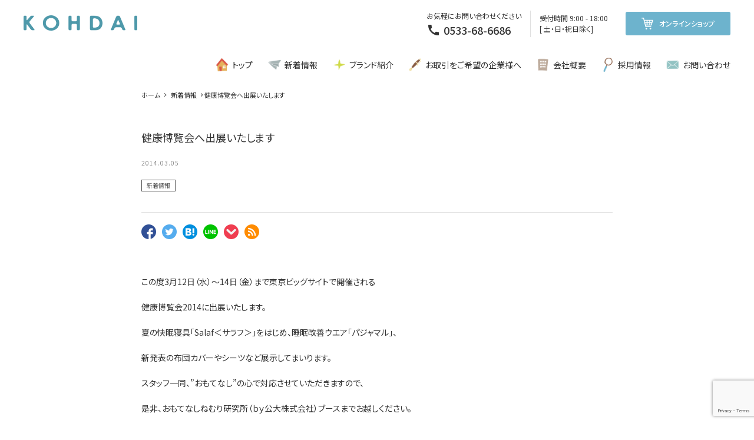

--- FILE ---
content_type: text/html; charset=UTF-8
request_url: https://kohdai.co.jp/news/%E5%81%A5%E5%BA%B7%E5%8D%9A%E8%A6%A7%E4%BC%9A%E3%81%B8%E5%87%BA%E5%B1%95%E3%81%84%E3%81%9F%E3%81%97%E3%81%BE%E3%81%99/
body_size: 16025
content:
<!DOCTYPE html>
<!--[if IE 7]>
<html class="ie ie7" lang="lang="ja"
	prefix="og: https://ogp.me/ns#" ">
<![endif]-->
<!--[if IE 8]>
<html class="ie ie8" lang="lang="ja"
	prefix="og: https://ogp.me/ns#" ">
<![endif]-->
<!--[if !(IE 7) | !(IE 8)  ]><!-->
<html lang="ja"
	prefix="og: https://ogp.me/ns#" >
	<!--<![endif]-->
	<head>
		<meta charset="UTF-8" />
		<meta http-equiv="X-UA-Compatible" content="IE=edge,chrome=1" />
				<meta name="viewport" content="width=device-width, initial-scale=1.0,user-scalable=yes, maximum-scale=1.0, minimum-scale=1.0" />
										<meta name="Description" content="この度3月12日（水）～14日（金）まで東京ビッグサイトで開催される 健康博覧会2014に出展いたします。 夏の快眠寝具「Salaf＜サラフ＞」をはじめ、睡眠改善ウエア「パジャマル」、 新発表の布団カバーやシーツなど展示 [&hellip;]" />
		<meta property="og:title" content="健康博覧会へ出展いたします | 公大株式会社" />
		<meta property="og:description" content="この度3月12日（水）～14日（金）まで東京ビッグサイトで開催される 健康博覧会2014に出展いたします。 夏の快眠寝具「Salaf＜サラフ＞」をはじめ、睡眠改善ウエア「パジャマル」、 新発表の布団カバーやシーツなど展示 [&hellip;]" />
		<meta property="og:url" content="https://kohdai.co.jp/news/%e5%81%a5%e5%ba%b7%e5%8d%9a%e8%a6%a7%e4%bc%9a%e3%81%b8%e5%87%ba%e5%b1%95%e3%81%84%e3%81%9f%e3%81%97%e3%81%be%e3%81%99/" />
		<meta property="og:image" content="" />
		<meta property="og:author" content="公大株式会社" />
		
				<meta property="og:site_name" content="公大株式会社 | 寝装品、インテリア用具の企画、製造、販売" />
		<meta property="og:type" content="blog" />
		<meta property="og:locale" content="ja_JP" />

		<meta property="fb:admins" content="" />
		<meta property="fb:app_id" content="" />

		<link rel="preconnect" href="https://fonts.gstatic.com/" crossorigin="">
		<link rel="dns-prefetch" href="//fonts.googleapis.com">
		<link href="https://fonts.googleapis.com/icon?family=Material+Icons" rel="stylesheet">
		<script src="https://code.jquery.com/jquery-3.5.1.min.js" integrity="sha256-9/aliU8dGd2tb6OSsuzixeV4y/faTqgFtohetphbbj0=" crossorigin="anonymous"></script>
		<script src="https://code.jquery.com/jquery-migrate-3.3.1.min.js" integrity="sha256-APllMc0V4lf/Rb5Cz4idWUCYlBDG3b0EcN1Ushd3hpE=" crossorigin="anonymous"></script>

					<link rel="canonical" href="/news/%E5%81%A5%E5%BA%B7%E5%8D%9A%E8%A6%A7%E4%BC%9A%E3%81%B8%E5%87%BA%E5%B1%95%E3%81%84%E3%81%9F%E3%81%97%E3%81%BE%E3%81%99/">
		
		<link rel="stylesheet" href="https://use.fontawesome.com/releases/v5.5.0/css/all.css" integrity="sha384-ã€€B4dIYHKNBt8Bc12p+WXckhzcICo0wtJAoU8YZTY5qE0Id1GSseTk6S+L3BlXeVIU" crossorigin="anonymous">
		<link href="https://kohdai.co.jp/wp/wp-content/themes/corekara/style.css" rel="stylesheet" type="text/css" />
						<title>健康博覧会へ出展いたします | 公大株式会社</title>

		<!-- All in One SEO 4.0.18 -->
		<link rel="canonical" href="https://kohdai.co.jp/news/%e5%81%a5%e5%ba%b7%e5%8d%9a%e8%a6%a7%e4%bc%9a%e3%81%b8%e5%87%ba%e5%b1%95%e3%81%84%e3%81%9f%e3%81%97%e3%81%be%e3%81%99/" />
		<meta property="og:site_name" content="公大株式会社 | 寝装品、インテリア用具の企画、製造、販売" />
		<meta property="og:type" content="article" />
		<meta property="og:title" content="健康博覧会へ出展いたします | 公大株式会社" />
		<meta property="og:url" content="https://kohdai.co.jp/news/%e5%81%a5%e5%ba%b7%e5%8d%9a%e8%a6%a7%e4%bc%9a%e3%81%b8%e5%87%ba%e5%b1%95%e3%81%84%e3%81%9f%e3%81%97%e3%81%be%e3%81%99/" />
		<meta property="article:published_time" content="2014-03-05T13:55:00Z" />
		<meta property="article:modified_time" content="2016-05-29T13:00:27Z" />
		<meta property="twitter:card" content="summary" />
		<meta property="twitter:domain" content="kohdai.co.jp" />
		<meta property="twitter:title" content="健康博覧会へ出展いたします | 公大株式会社" />
		<meta name="google" content="nositelinkssearchbox" />
		<script type="application/ld+json" class="aioseo-schema">
			{"@context":"https:\/\/schema.org","@graph":[{"@type":"WebSite","@id":"https:\/\/kohdai.co.jp\/#website","url":"https:\/\/kohdai.co.jp\/","name":"\u516c\u5927\u682a\u5f0f\u4f1a\u793e","description":"\u5bdd\u88c5\u54c1\u3001\u30a4\u30f3\u30c6\u30ea\u30a2\u7528\u5177\u306e\u4f01\u753b\u3001\u88fd\u9020\u3001\u8ca9\u58f2","publisher":{"@id":"https:\/\/kohdai.co.jp\/#organization"}},{"@type":"Organization","@id":"https:\/\/kohdai.co.jp\/#organization","name":"\u516c\u5927\u682a\u5f0f\u4f1a\u793e","url":"https:\/\/kohdai.co.jp\/"},{"@type":"BreadcrumbList","@id":"https:\/\/kohdai.co.jp\/news\/%e5%81%a5%e5%ba%b7%e5%8d%9a%e8%a6%a7%e4%bc%9a%e3%81%b8%e5%87%ba%e5%b1%95%e3%81%84%e3%81%9f%e3%81%97%e3%81%be%e3%81%99\/#breadcrumblist","itemListElement":[{"@type":"ListItem","@id":"https:\/\/kohdai.co.jp\/#listItem","position":"1","item":{"@id":"https:\/\/kohdai.co.jp\/#item","name":"\u30db\u30fc\u30e0","description":"\u5bdd\u88c5\u54c1\u3001\u30a4\u30f3\u30c6\u30ea\u30a2\u7528\u5177\u306e\u4f01\u753b\u3001\u88fd\u9020\u3001\u8ca9\u58f2","url":"https:\/\/kohdai.co.jp\/"},"nextItem":"https:\/\/kohdai.co.jp\/news\/#listItem"},{"@type":"ListItem","@id":"https:\/\/kohdai.co.jp\/news\/#listItem","position":"2","item":{"@id":"https:\/\/kohdai.co.jp\/news\/#item","name":"\u65b0\u7740\u60c5\u5831","url":"https:\/\/kohdai.co.jp\/news\/"},"nextItem":"https:\/\/kohdai.co.jp\/news\/%e5%81%a5%e5%ba%b7%e5%8d%9a%e8%a6%a7%e4%bc%9a%e3%81%b8%e5%87%ba%e5%b1%95%e3%81%84%e3%81%9f%e3%81%97%e3%81%be%e3%81%99\/#listItem","previousItem":"https:\/\/kohdai.co.jp\/#listItem"},{"@type":"ListItem","@id":"https:\/\/kohdai.co.jp\/news\/%e5%81%a5%e5%ba%b7%e5%8d%9a%e8%a6%a7%e4%bc%9a%e3%81%b8%e5%87%ba%e5%b1%95%e3%81%84%e3%81%9f%e3%81%97%e3%81%be%e3%81%99\/#listItem","position":"3","item":{"@id":"https:\/\/kohdai.co.jp\/news\/%e5%81%a5%e5%ba%b7%e5%8d%9a%e8%a6%a7%e4%bc%9a%e3%81%b8%e5%87%ba%e5%b1%95%e3%81%84%e3%81%9f%e3%81%97%e3%81%be%e3%81%99\/#item","name":"\u5065\u5eb7\u535a\u89a7\u4f1a\u3078\u51fa\u5c55\u3044\u305f\u3057\u307e\u3059","url":"https:\/\/kohdai.co.jp\/news\/%e5%81%a5%e5%ba%b7%e5%8d%9a%e8%a6%a7%e4%bc%9a%e3%81%b8%e5%87%ba%e5%b1%95%e3%81%84%e3%81%9f%e3%81%97%e3%81%be%e3%81%99\/"},"previousItem":"https:\/\/kohdai.co.jp\/news\/#listItem"}]},{"@type":"Person","@id":"https:\/\/kohdai.co.jp\/author\/kohdai_webmaster\/#author","url":"https:\/\/kohdai.co.jp\/author\/kohdai_webmaster\/","name":"\u516c\u5927\u682a\u5f0f\u4f1a\u793e"},{"@type":"WebPage","@id":"https:\/\/kohdai.co.jp\/news\/%e5%81%a5%e5%ba%b7%e5%8d%9a%e8%a6%a7%e4%bc%9a%e3%81%b8%e5%87%ba%e5%b1%95%e3%81%84%e3%81%9f%e3%81%97%e3%81%be%e3%81%99\/#webpage","url":"https:\/\/kohdai.co.jp\/news\/%e5%81%a5%e5%ba%b7%e5%8d%9a%e8%a6%a7%e4%bc%9a%e3%81%b8%e5%87%ba%e5%b1%95%e3%81%84%e3%81%9f%e3%81%97%e3%81%be%e3%81%99\/","name":"\u5065\u5eb7\u535a\u89a7\u4f1a\u3078\u51fa\u5c55\u3044\u305f\u3057\u307e\u3059 | \u516c\u5927\u682a\u5f0f\u4f1a\u793e","inLanguage":"ja","isPartOf":{"@id":"https:\/\/kohdai.co.jp\/#website"},"breadcrumb":{"@id":"https:\/\/kohdai.co.jp\/news\/%e5%81%a5%e5%ba%b7%e5%8d%9a%e8%a6%a7%e4%bc%9a%e3%81%b8%e5%87%ba%e5%b1%95%e3%81%84%e3%81%9f%e3%81%97%e3%81%be%e3%81%99\/#breadcrumblist"},"author":"https:\/\/kohdai.co.jp\/news\/%e5%81%a5%e5%ba%b7%e5%8d%9a%e8%a6%a7%e4%bc%9a%e3%81%b8%e5%87%ba%e5%b1%95%e3%81%84%e3%81%9f%e3%81%97%e3%81%be%e3%81%99\/#author","creator":"https:\/\/kohdai.co.jp\/news\/%e5%81%a5%e5%ba%b7%e5%8d%9a%e8%a6%a7%e4%bc%9a%e3%81%b8%e5%87%ba%e5%b1%95%e3%81%84%e3%81%9f%e3%81%97%e3%81%be%e3%81%99\/#author","datePublished":"2014-03-05T13:55:00+09:00","dateModified":"2016-05-29T13:00:27+09:00"},{"@type":"Article","@id":"https:\/\/kohdai.co.jp\/news\/%e5%81%a5%e5%ba%b7%e5%8d%9a%e8%a6%a7%e4%bc%9a%e3%81%b8%e5%87%ba%e5%b1%95%e3%81%84%e3%81%9f%e3%81%97%e3%81%be%e3%81%99\/#article","name":"\u5065\u5eb7\u535a\u89a7\u4f1a\u3078\u51fa\u5c55\u3044\u305f\u3057\u307e\u3059 | \u516c\u5927\u682a\u5f0f\u4f1a\u793e","headline":"\u5065\u5eb7\u535a\u89a7\u4f1a\u3078\u51fa\u5c55\u3044\u305f\u3057\u307e\u3059","author":{"@id":"https:\/\/kohdai.co.jp\/author\/kohdai_webmaster\/#author"},"publisher":{"@id":"https:\/\/kohdai.co.jp\/#organization"},"datePublished":"2014-03-05T13:55:00+09:00","dateModified":"2016-05-29T13:00:27+09:00","articleSection":"\u65b0\u7740\u60c5\u5831, \u5c55\u793a\u4f1a\u60c5\u5831","mainEntityOfPage":{"@id":"https:\/\/kohdai.co.jp\/news\/%e5%81%a5%e5%ba%b7%e5%8d%9a%e8%a6%a7%e4%bc%9a%e3%81%b8%e5%87%ba%e5%b1%95%e3%81%84%e3%81%9f%e3%81%97%e3%81%be%e3%81%99\/#webpage"},"isPartOf":{"@id":"https:\/\/kohdai.co.jp\/news\/%e5%81%a5%e5%ba%b7%e5%8d%9a%e8%a6%a7%e4%bc%9a%e3%81%b8%e5%87%ba%e5%b1%95%e3%81%84%e3%81%9f%e3%81%97%e3%81%be%e3%81%99\/#webpage"},"image":{"@type":"ImageObject","@id":"https:\/\/kohdai.co.jp\/#articleImage","url":"http:\/\/66.media.tumblr.com\/ead3eba05b9f22c5b7b5442b8bc1b853\/tumblr_inline_n204vjyJhD1syxzes.jpg"}}]}
		</script>
		<!-- All in One SEO -->

<link rel='dns-prefetch' href='//www.google.com' />
<link rel='dns-prefetch' href='//ajax.googleapis.com' />
<link rel='dns-prefetch' href='//s.w.org' />
<link rel="alternate" type="application/rss+xml" title="公大株式会社 &raquo; フィード" href="https://kohdai.co.jp/feed/" />
<link rel="alternate" type="application/rss+xml" title="公大株式会社 &raquo; コメントフィード" href="https://kohdai.co.jp/comments/feed/" />
		<script type="text/javascript">
			window._wpemojiSettings = {"baseUrl":"https:\/\/s.w.org\/images\/core\/emoji\/13.0.1\/72x72\/","ext":".png","svgUrl":"https:\/\/s.w.org\/images\/core\/emoji\/13.0.1\/svg\/","svgExt":".svg","source":{"concatemoji":"https:\/\/kohdai.co.jp\/wp\/wp-includes\/js\/wp-emoji-release.min.js"}};
			!function(e,a,t){var n,r,o,i=a.createElement("canvas"),p=i.getContext&&i.getContext("2d");function s(e,t){var a=String.fromCharCode;p.clearRect(0,0,i.width,i.height),p.fillText(a.apply(this,e),0,0);e=i.toDataURL();return p.clearRect(0,0,i.width,i.height),p.fillText(a.apply(this,t),0,0),e===i.toDataURL()}function c(e){var t=a.createElement("script");t.src=e,t.defer=t.type="text/javascript",a.getElementsByTagName("head")[0].appendChild(t)}for(o=Array("flag","emoji"),t.supports={everything:!0,everythingExceptFlag:!0},r=0;r<o.length;r++)t.supports[o[r]]=function(e){if(!p||!p.fillText)return!1;switch(p.textBaseline="top",p.font="600 32px Arial",e){case"flag":return s([127987,65039,8205,9895,65039],[127987,65039,8203,9895,65039])?!1:!s([55356,56826,55356,56819],[55356,56826,8203,55356,56819])&&!s([55356,57332,56128,56423,56128,56418,56128,56421,56128,56430,56128,56423,56128,56447],[55356,57332,8203,56128,56423,8203,56128,56418,8203,56128,56421,8203,56128,56430,8203,56128,56423,8203,56128,56447]);case"emoji":return!s([55357,56424,8205,55356,57212],[55357,56424,8203,55356,57212])}return!1}(o[r]),t.supports.everything=t.supports.everything&&t.supports[o[r]],"flag"!==o[r]&&(t.supports.everythingExceptFlag=t.supports.everythingExceptFlag&&t.supports[o[r]]);t.supports.everythingExceptFlag=t.supports.everythingExceptFlag&&!t.supports.flag,t.DOMReady=!1,t.readyCallback=function(){t.DOMReady=!0},t.supports.everything||(n=function(){t.readyCallback()},a.addEventListener?(a.addEventListener("DOMContentLoaded",n,!1),e.addEventListener("load",n,!1)):(e.attachEvent("onload",n),a.attachEvent("onreadystatechange",function(){"complete"===a.readyState&&t.readyCallback()})),(n=t.source||{}).concatemoji?c(n.concatemoji):n.wpemoji&&n.twemoji&&(c(n.twemoji),c(n.wpemoji)))}(window,document,window._wpemojiSettings);
		</script>
		<style type="text/css">
img.wp-smiley,
img.emoji {
	display: inline !important;
	border: none !important;
	box-shadow: none !important;
	height: 1em !important;
	width: 1em !important;
	margin: 0 .07em !important;
	vertical-align: -0.1em !important;
	background: none !important;
	padding: 0 !important;
}
</style>
	<link rel='stylesheet' id='wp-block-library-css'  href='https://kohdai.co.jp/wp/wp-includes/css/dist/block-library/style.min.css' type='text/css' media='all' />
<link rel='stylesheet' id='contact-form-7-css'  href='https://kohdai.co.jp/wp/wp-content/plugins/contact-form-7/includes/css/styles.css?ver=5.4' type='text/css' media='all' />
<link rel='stylesheet' id='tb-jquery-ui-theme-css'  href='https://ajax.googleapis.com/ajax/libs/jqueryui/1.10.3/themes/cupertino/jquery-ui.min.css' type='text/css' media='all' />
<link rel='stylesheet' id='common2-css'  href='https://kohdai.co.jp/wp/wp-content/themes/corekara/style.css' type='text/css' media='all' />
<link rel='stylesheet' id='base-css'  href='https://kohdai.co.jp/wp/wp-content/themes/corekara/edit_sp/style.css' type='text/css' media='all' />
<link rel='stylesheet' id='grid-css'  href='https://kohdai.co.jp/wp/wp-content/themes/corekara/library/grid.css' type='text/css' media='all' />
<link rel='stylesheet' id='editstyle-css'  href='https://kohdai.co.jp/wp/wp-content/themes/corekara/edit_responsive/edit_style.css' type='text/css' media='all' />
<script type='text/javascript' src='https://kohdai.co.jp/wp/wp-includes/js/jquery/jquery.min.js?ver=3.5.1' id='jquery-core-js'></script>
<script type='text/javascript' src='https://kohdai.co.jp/wp/wp-includes/js/jquery/jquery-migrate.min.js?ver=3.3.2' id='jquery-migrate-js'></script>
<link rel="https://api.w.org/" href="https://kohdai.co.jp/wp-json/" /><link rel="alternate" type="application/json" href="https://kohdai.co.jp/wp-json/wp/v2/posts/23" /><link rel='shortlink' href='https://kohdai.co.jp/?p=23' />
<link rel="alternate" type="application/json+oembed" href="https://kohdai.co.jp/wp-json/oembed/1.0/embed?url=https%3A%2F%2Fkohdai.co.jp%2Fnews%2F%25e5%2581%25a5%25e5%25ba%25b7%25e5%258d%259a%25e8%25a6%25a7%25e4%25bc%259a%25e3%2581%25b8%25e5%2587%25ba%25e5%25b1%2595%25e3%2581%2584%25e3%2581%259f%25e3%2581%2597%25e3%2581%25be%25e3%2581%2599%2F" />
<link rel="alternate" type="text/xml+oembed" href="https://kohdai.co.jp/wp-json/oembed/1.0/embed?url=https%3A%2F%2Fkohdai.co.jp%2Fnews%2F%25e5%2581%25a5%25e5%25ba%25b7%25e5%258d%259a%25e8%25a6%25a7%25e4%25bc%259a%25e3%2581%25b8%25e5%2587%25ba%25e5%25b1%2595%25e3%2581%2584%25e3%2581%259f%25e3%2581%2597%25e3%2581%25be%25e3%2581%2599%2F&#038;format=xml" />
<link rel="icon" href="https://kohdai.co.jp/wp/wp-content/uploads/2023/02/favicon.ico" sizes="32x32" />
<link rel="icon" href="https://kohdai.co.jp/wp/wp-content/uploads/2023/02/favicon.ico" sizes="192x192" />
<link rel="apple-touch-icon" href="https://kohdai.co.jp/wp/wp-content/uploads/2023/02/favicon.ico" />
<meta name="msapplication-TileImage" content="https://kohdai.co.jp/wp/wp-content/uploads/2023/02/favicon.ico" />
	</head>


	
	<body class="post-template-default single single-post postid-23 single-format-standard column--1">
		<!-- ヘッダー -->
<link href="https://fonts.googleapis.com/icon?family=Material+Icons" rel="stylesheet">
<link rel="stylesheet" href="https://use.fontawesome.com/releases/v5.5.0/css/all.css">

<header id="hdr" class="hdr--typeE">
  <div class="hdrFixed">
    <div class="hdrMiddle hdrMiddle--logoLeft">
      <div class="hdrInner">
        <div class="hdrMiddle__left spOnly">

        </div>
        <h1 id="hdrLogo" class="hdrMiddle__left">
          <a href="/">
            <picture>
              <!-- SP用 --><source srcset="https://kohdai.co.jp/wp/wp-content/themes/corekara/images/assets/hd_logo2.png" media="(max-width: 750px)">
              <!-- PC用 --><img src="https://kohdai.co.jp/wp/wp-content/uploads/2023/02/hd_logo3.png" alt="NEMURI lab" width="193" height="40">
            </picture>
          </a>
        </h1>
        <div class="hdrMiddle__middle pcOnly">
          <div class="telAndTime">
            <div>お気軽にお問い合わせください</div>
            <div><i class="material-icons">call</i><strong class="text--xlarge">0533-68-6686</strong></div>
          </div>
          <div class="telAndTime">
            <div>受付時間 9:00 - 18:00 <br>[ 土・日・祝日除く]</div>
          </div>

        </div>
        <div class="hdrMiddle__right">
          <div class="hdrButton pcOnly">
            <a href="https://nem-labo.jp/" target="_blank"><img src="https://kohdai.co.jp/wp/wp-content/themes/corekara/images/assets/cart_ic.svg" width="20" alt="オンラインショップ">オンラインショップ</a>
          </div>
          <div class="spOnly">
            <nav class="iconNav">
              <ul>
                <li class="hdrSearch--toggle">
                  <span><i class="material-icons">search</i></span>
                  <div class="hdrSearch__wrap">
                    <div class="hdrSearch__inner">
                      <form action="https://kohdai.co.jp/" class="searchForm searchFormB" role="search" method="get">
                        <div class="searchForm__inner">
                          <input type="text" value="" name="s" id="s" placeholder="キーワードで検索する">
                          <button type="submit" class="searchForm__submit"><i class="gNav__listIcon material-icons">search</i></button>
                        </div>
                      </form>
                    </div>
                  </div>
                </li>
                <li>
                  <div id="menu-icon" class="menuToggle">
                    <span></span>
                    <span></span>
                    <span></span>
                  </div>
                </li>
              </ul>
            </nav>
          </div>
        </div>
      </div>
    </div>
    <div class="hdrBottom hdrBottom--onlyNav pcOnly">
      <div class="hdrInner">
        <nav class="gNav gNav--typeC">
          <ul>
            <li><a href="/"><img class="gNav__listIcon" src="https://kohdai.co.jp/wp/wp-content/themes/corekara/images/assets/menu_ic01.png" alt="トップ" width="24" height="24">トップ</a></li>
            <li><a href="/category/news/"><img class="gNav__listIcon" src="https://kohdai.co.jp/wp/wp-content/themes/corekara/images/assets/menu_ic02.png" alt="新着情報" width="24" height="24">新着情報</a></li>
            <li><a href="/brand/"><img class="gNav__listIcon" src="https://kohdai.co.jp/wp/wp-content/themes/corekara/images/assets/menu_ic03.png" alt="ブランド紹介" width="24" height="24">ブランド紹介</a></li>
            <li><a href="/partnership/"><img class="gNav__listIcon" src="https://kohdai.co.jp/wp/wp-content/themes/corekara/images/assets/menu_ic04.png" alt="お取引をご希望の企業様へ" width="24" height="24">お取引をご希望の企業様へ</a></li>
            <li><a href="/company/"><img class="gNav__listIcon" src="https://kohdai.co.jp/wp/wp-content/themes/corekara/images/assets/menu_ic05.png" alt="会社概要" width="24" height="24">会社概要</a></li>
            <li><a href="/recruit/"><img class="gNav__listIcon" src="https://kohdai.co.jp/wp/wp-content/themes/corekara/images/assets/menu_ic06.png" alt="採用情報" width="24" height="24">採用情報</a></li>
            <li><a href="/contact/"><img class="gNav__listIcon" src="https://kohdai.co.jp/wp/wp-content/themes/corekara/images/assets/menu_ic07.png" alt="お問い合わせ" width="24" height="24">お問い合わせ</a></li>
          </ul>
        </nav>
      </div>
    </div>
  </div>
</header>



<aside id="drawer">
  <div class="drawer__search">
    <form action="https://kohdai.co.jp/" class="searchForm searchFormB" role="search" method="get">
      <div class="searchForm__inner">
        <input type="text" value="" name="s" id="s" placeholder="キーワードで検索する">
        <button type="submit" class="searchForm__submit"><i class="gNav__listIcon material-icons">search</i></button>
      </div>
    </form>
  </div>
  <ul class="drawer__nav">
    <li>
      <a href="/category/news/" class="drawerIcon">
        <span class="drawerIcon__img"><img src="https://kohdai.co.jp/wp/wp-content/themes/corekara/images/assets/menu_ic02.png" alt="新着情報"></span>
        <span class="drawerIcon__text">新着情報</span>
      </a>
    </li>
    <li>
      <a href="/brand/" class="drawerIcon">
        <span class="drawerIcon__img"><img src="https://kohdai.co.jp/wp/wp-content/themes/corekara/images/assets/menu_ic03.png" alt="ブランド紹介"></span>
        <span class="drawerIcon__text">ブランド紹介</span>
      </a>
    </li>
    <li>
      <a href="/partnership/" class="drawerIcon">
        <span class="drawerIcon__img"><img src="https://kohdai.co.jp/wp/wp-content/themes/corekara/images/assets/menu_ic04.png" alt="お取引をご希望の企業様へ"></span>
        <span class="drawerIcon__text">お取引をご希望の企業様へ</span>
      </a>
    </li>
    <li>
      <a href="https://nem-labo.jp/" target="_blank" class="drawerIcon">
        <span class="drawerIcon__img"><img src="https://kohdai.co.jp/wp/wp-content/themes/corekara/images/assets/menu_ic01.png" alt="オンラインショップ"></span>
        <span class="drawerIcon__text">オンラインショップ</span>
      </a>
    </li>
    <li>
      <a href="/contact/" class="drawerIcon">
        <span class="drawerIcon__img"><img src="https://kohdai.co.jp/wp/wp-content/themes/corekara/images/assets/menu_ic07.png" alt="お問い合わせ"></span>
        <span class="drawerIcon__text">お問い合わせ</span>
      </a>
    </li>
    <li>
      <a href="/company/" class="drawerIcon">
        <span class="drawerIcon__img"><img src="https://kohdai.co.jp/wp/wp-content/themes/corekara/images/assets/menu_ic05.png" alt="会社概要"></span>
        <span class="drawerIcon__text">会社概要</span>
      </a>
    </li>
    <li>
      <a href="/recruit/" class="drawerIcon">
        <span class="drawerIcon__img"><img src="https://kohdai.co.jp/wp/wp-content/themes/corekara/images/assets/menu_ic06.png" alt="採用情報"></span>
        <span class="drawerIcon__text">採用情報</span>
      </a>
    </li>
  </ul>
<!--
  <div class="drawer__snsNav">
    <ul class="snsNav">
      <li><a href="#" target="_blank"><i class="fab fa-facebook-square"></i></a></li>
      <li><a href="#" target="_blank"><i class="fab fa-instagram"></i></a></li>
      <li><a href="#" target="_blank"><i class="fab fa-line"></i></a></li>
      <li><a href="#" target="_blank"><i class="fab fa-twitter"></i></a></li>
    </ul>
  </div> -->

  <a href="" class="menuClose drawer__close">メニューを閉じる<i class="material-icons">close</i></a>
</aside>
<div id="overlay" class="menuClose"><i class="material-icons">close</i></div>
<!-- //ヘッダー -->
<div id="bread_crumb" class="container"><ul><li><a href="https://kohdai.co.jp"><span>ホーム</span></a></li><li><a href="https://kohdai.co.jp/category/news/"><span>新着情報</span></a></li><li><span>健康博覧会へ出展いたします</span></li></ul></div><div id="container" class="clearfix">
	<div id="main">
	<section class="detailPost">
									<article id="single_post_list" class="post-23 post type-post status-publish format-standard hentry category-news tag-4">
					<!-- 記事上部表示 -->
					<div class="clearfix single_post_info">
						<div class="fll mar_l_10p">
													</div>



						<div class="post_list_box">
							<div class="clearfix">
								<!--記事タイトル-->
								<h1 class="post_title">健康博覧会へ出展いたします</h1>
								<!--//記事タイトル-->

								<div class="sub_info">
									<!--記事日付表示-->
									<time class="sub_info_date" datetime="2014-03-05">
										2014.03.05									</time>
									<!--//記事日付表示-->

									<!--著者表示-->
									<!-- <div class="sub_info_author">
										<span>STAFF&nbsp;:&nbsp;</span>
										<a href="https://kohdai.co.jp/author/kohdai_webmaster/" title="健康博覧会へ出展いたします">公大株式会社										</a>
									</div> -->
									<!--//著者表示-->
								</div>
							</div>
							<!--カテゴリ表示-->
							<div class="sub_info_cate">
								<a href="https://kohdai.co.jp/category/news/">新着情報</a>							</div>
							<!--//カテゴリ表示-->
						</div>
					</div>
					<!-- SNS シェアボタン -->

												<aside class="sns_t clearfix">
							
<ul>
	<!--Facebookボタン-->
	<li class="facebook">
		<a href="https://www.facebook.com/sharer/sharer.php?u=https://kohdai.co.jp/news/%e5%81%a5%e5%ba%b7%e5%8d%9a%e8%a6%a7%e4%bc%9a%e3%81%b8%e5%87%ba%e5%b1%95%e3%81%84%e3%81%9f%e3%81%97%e3%81%be%e3%81%99/&t=%E5%81%A5%E5%BA%B7%E5%8D%9A%E8%A6%A7%E4%BC%9A%E3%81%B8%E5%87%BA%E5%B1%95%E3%81%84%E3%81%9F%E3%81%97%E3%81%BE%E3%81%99｜公大株式会社"  onclick="javascript:window.open(this.href, '', 'menubar=no,toolbar=no,resizable=yes,scrollbars=yes,height=300,width=600');
                return false;">
			<img src="https://kohdai.co.jp/wp/wp-content/themes/corekara/images/facebook.png" alt="facebook" /></a>
	</li>

	<!--ツイートボタン-->
	<li class="tweet">
		<a href="http://twitter.com/intent/tweet?url=https%3A%2F%2Fkohdai.co.jp%2Fnews%2F%25e5%2581%25a5%25e5%25ba%25b7%25e5%258d%259a%25e8%25a6%25a7%25e4%25bc%259a%25e3%2581%25b8%25e5%2587%25ba%25e5%25b1%2595%25e3%2581%2584%25e3%2581%259f%25e3%2581%2597%25e3%2581%25be%25e3%2581%2599%2F&text=%E5%81%A5%E5%BA%B7%E5%8D%9A%E8%A6%A7%E4%BC%9A%E3%81%B8%E5%87%BA%E5%B1%95%E3%81%84%E3%81%9F%E3%81%97%E3%81%BE%E3%81%99｜公大株式会社&tw_p=tweetbutton" onclick="javascript:window.open(this.href, '', 'menubar=no,toolbar=no,resizable=yes,scrollbars=yes,height=300,width=600');
                return false;">
			<img src="https://kohdai.co.jp/wp/wp-content/themes/corekara/images/twitter.png" alt="tweet" /></a>
	</li>

	<!--Google+ボタン-->
	<!-- <li class="googleplus">
		<a href="https://plus.google.com/share?url=https%3A%2F%2Fkohdai.co.jp%2Fnews%2F%25e5%2581%25a5%25e5%25ba%25b7%25e5%258d%259a%25e8%25a6%25a7%25e4%25bc%259a%25e3%2581%25b8%25e5%2587%25ba%25e5%25b1%2595%25e3%2581%2584%25e3%2581%259f%25e3%2581%2597%25e3%2581%25be%25e3%2581%2599%2F" onclick="javascript:window.open(this.href, 'Gwindow', 'menubar=no,toolbar=no,resizable=yes,scrollbars=yes,height=600,width=500');
                return false;">
			<img src="https://kohdai.co.jp/wp/wp-content/themes/corekara/images/google.png" alt="Google+" /></a>
	</li> -->

	<!--はてなボタン-->
	<li class="hatena">
		<a href="http://b.hatena.ne.jp/add?mode=confirm&url=https%3A%2F%2Fkohdai.co.jp%2Fnews%2F%25e5%2581%25a5%25e5%25ba%25b7%25e5%258d%259a%25e8%25a6%25a7%25e4%25bc%259a%25e3%2581%25b8%25e5%2587%25ba%25e5%25b1%2595%25e3%2581%2584%25e3%2581%259f%25e3%2581%2597%25e3%2581%25be%25e3%2581%2599%2F"  onclick="javascript:window.open(this.href, '', 'menubar=no,toolbar=no,resizable=yes,scrollbars=yes,height=400,width=510');
                return false;">
			<img src="https://kohdai.co.jp/wp/wp-content/themes/corekara/images/B.png" alt="はてブ" /></a>
	</li>

	<!--LINEボタン-->
	<li class="line">
		<a href="http://line.me/R/msg/text/?%E5%81%A5%E5%BA%B7%E5%8D%9A%E8%A6%A7%E4%BC%9A%E3%81%B8%E5%87%BA%E5%B1%95%E3%81%84%E3%81%9F%E3%81%97%E3%81%BE%E3%81%99｜公大株式会社%0Ahttps%3A%2F%2Fkohdai.co.jp%2Fnews%2F%25e5%2581%25a5%25e5%25ba%25b7%25e5%258d%259a%25e8%25a6%25a7%25e4%25bc%259a%25e3%2581%25b8%25e5%2587%25ba%25e5%25b1%2595%25e3%2581%2584%25e3%2581%259f%25e3%2581%2597%25e3%2581%25be%25e3%2581%2599%2F">
			<img src="https://kohdai.co.jp/wp/wp-content/themes/corekara/images/line.png" alt="LINE" /></a>
	</li>

	<!--ポケットボタン-->
	<li class="pocket">
		<a href="http://getpocket.com/edit?url=https%3A%2F%2Fkohdai.co.jp%2Fnews%2F%25e5%2581%25a5%25e5%25ba%25b7%25e5%258d%259a%25e8%25a6%25a7%25e4%25bc%259a%25e3%2581%25b8%25e5%2587%25ba%25e5%25b1%2595%25e3%2581%2584%25e3%2581%259f%25e3%2581%2597%25e3%2581%25be%25e3%2581%2599%2F&title=%E5%81%A5%E5%BA%B7%E5%8D%9A%E8%A6%A7%E4%BC%9A%E3%81%B8%E5%87%BA%E5%B1%95%E3%81%84%E3%81%9F%E3%81%97%E3%81%BE%E3%81%99｜公大株式会社">
			<img src="https://kohdai.co.jp/wp/wp-content/themes/corekara/images/pocket.png" alt="Pocket" /></a>
	</li>

	<!--RSSボタン-->
	<li class="rss">
		<a href="https://kohdai.co.jp/feed/"><img src="https://kohdai.co.jp/wp/wp-content/themes/corekara/images/rss.png" alt="RSS" /></a>
	</li>

	<!--feedlyボタン-->
	<!-- <li class="feedly">
		<a href="http://feedly.com/i/subscription/feed/https://kohdai.co.jp/wp/wp-content/themes/corekara/feed" target="blank"><img src="https://kohdai.co.jp/wp/wp-content/themes/corekara/images/feedly.png" alt="feedly" /></a>
	</li>    -->
</ul>
						</aside>
										<!-- //SNS シェアボタン -->

					<!-- //記事上部表示 -->

					<div class="single_post_detail">
						<!-- サムネイル -->
						
						<!-- //サムネイル -->

						<!-- 記事本文 -->
						<div class="blog_inner">
							<p>この度3月12日（水）～14日（金）まで東京ビッグサイトで開催される</p>
<p>健康博覧会2014に出展いたします。</p>
<p>夏の快眠寝具「<a href="http://shop.salaf.jp/" title="サラフ公式通販">Salaf＜サラフ＞</a>」をはじめ、睡眠改善ウエア「パジャマル」、</p>
<p>新発表の布団カバーやシーツなど展示してまいります。</p>
<p>スタッフ一同、”おもてなし”の心で対応させていただきますので、</p>
<p>是非、おもてなしねむり研究所（ｂｙ公大株式会社）ブースまでお越しください。</p>
<p>［ 健康博覧会2014 ］</p>
<p>会期：3月12日（水）～14日（金）　10：00～17：00</p>
<p>会場：東京ビッグサイト 東4・5・6ホール</p>
<p>弊社ブースNo ： 東4ホール 4D-02<img alt="image" src="http://66.media.tumblr.com/ead3eba05b9f22c5b7b5442b8bc1b853/tumblr_inline_n204vjyJhD1syxzes.jpg"/><img alt="image" src="http://67.media.tumblr.com/0275cbd07d12f9d4b604a2091211adc9/tumblr_inline_n2058rp2rF1syxzes.jpg"/></p>
						</div>
						<!-- //記事本文 -->


					</div>

					<!-- SNS シェアボタン -->
											<aside class="sns_b clearfix">
							
<ul>
	<!--Facebookボタン-->
	<li class="facebook">
		<a href="https://www.facebook.com/sharer/sharer.php?u=https://kohdai.co.jp/news/%e5%81%a5%e5%ba%b7%e5%8d%9a%e8%a6%a7%e4%bc%9a%e3%81%b8%e5%87%ba%e5%b1%95%e3%81%84%e3%81%9f%e3%81%97%e3%81%be%e3%81%99/&t=%E5%81%A5%E5%BA%B7%E5%8D%9A%E8%A6%A7%E4%BC%9A%E3%81%B8%E5%87%BA%E5%B1%95%E3%81%84%E3%81%9F%E3%81%97%E3%81%BE%E3%81%99｜公大株式会社"  onclick="javascript:window.open(this.href, '', 'menubar=no,toolbar=no,resizable=yes,scrollbars=yes,height=300,width=600');
                return false;">
			<img src="https://kohdai.co.jp/wp/wp-content/themes/corekara/images/facebook.png" alt="facebook" /></a>
	</li>

	<!--ツイートボタン-->
	<li class="tweet">
		<a href="http://twitter.com/intent/tweet?url=https%3A%2F%2Fkohdai.co.jp%2Fnews%2F%25e5%2581%25a5%25e5%25ba%25b7%25e5%258d%259a%25e8%25a6%25a7%25e4%25bc%259a%25e3%2581%25b8%25e5%2587%25ba%25e5%25b1%2595%25e3%2581%2584%25e3%2581%259f%25e3%2581%2597%25e3%2581%25be%25e3%2581%2599%2F&text=%E5%81%A5%E5%BA%B7%E5%8D%9A%E8%A6%A7%E4%BC%9A%E3%81%B8%E5%87%BA%E5%B1%95%E3%81%84%E3%81%9F%E3%81%97%E3%81%BE%E3%81%99｜公大株式会社&tw_p=tweetbutton" onclick="javascript:window.open(this.href, '', 'menubar=no,toolbar=no,resizable=yes,scrollbars=yes,height=300,width=600');
                return false;">
			<img src="https://kohdai.co.jp/wp/wp-content/themes/corekara/images/twitter.png" alt="tweet" /></a>
	</li>

	<!--Google+ボタン-->
	<!-- <li class="googleplus">
		<a href="https://plus.google.com/share?url=https%3A%2F%2Fkohdai.co.jp%2Fnews%2F%25e5%2581%25a5%25e5%25ba%25b7%25e5%258d%259a%25e8%25a6%25a7%25e4%25bc%259a%25e3%2581%25b8%25e5%2587%25ba%25e5%25b1%2595%25e3%2581%2584%25e3%2581%259f%25e3%2581%2597%25e3%2581%25be%25e3%2581%2599%2F" onclick="javascript:window.open(this.href, 'Gwindow', 'menubar=no,toolbar=no,resizable=yes,scrollbars=yes,height=600,width=500');
                return false;">
			<img src="https://kohdai.co.jp/wp/wp-content/themes/corekara/images/google.png" alt="Google+" /></a>
	</li> -->

	<!--はてなボタン-->
	<li class="hatena">
		<a href="http://b.hatena.ne.jp/add?mode=confirm&url=https%3A%2F%2Fkohdai.co.jp%2Fnews%2F%25e5%2581%25a5%25e5%25ba%25b7%25e5%258d%259a%25e8%25a6%25a7%25e4%25bc%259a%25e3%2581%25b8%25e5%2587%25ba%25e5%25b1%2595%25e3%2581%2584%25e3%2581%259f%25e3%2581%2597%25e3%2581%25be%25e3%2581%2599%2F"  onclick="javascript:window.open(this.href, '', 'menubar=no,toolbar=no,resizable=yes,scrollbars=yes,height=400,width=510');
                return false;">
			<img src="https://kohdai.co.jp/wp/wp-content/themes/corekara/images/B.png" alt="はてブ" /></a>
	</li>

	<!--LINEボタン-->
	<li class="line">
		<a href="http://line.me/R/msg/text/?%E5%81%A5%E5%BA%B7%E5%8D%9A%E8%A6%A7%E4%BC%9A%E3%81%B8%E5%87%BA%E5%B1%95%E3%81%84%E3%81%9F%E3%81%97%E3%81%BE%E3%81%99｜公大株式会社%0Ahttps%3A%2F%2Fkohdai.co.jp%2Fnews%2F%25e5%2581%25a5%25e5%25ba%25b7%25e5%258d%259a%25e8%25a6%25a7%25e4%25bc%259a%25e3%2581%25b8%25e5%2587%25ba%25e5%25b1%2595%25e3%2581%2584%25e3%2581%259f%25e3%2581%2597%25e3%2581%25be%25e3%2581%2599%2F">
			<img src="https://kohdai.co.jp/wp/wp-content/themes/corekara/images/line.png" alt="LINE" /></a>
	</li>

	<!--ポケットボタン-->
	<li class="pocket">
		<a href="http://getpocket.com/edit?url=https%3A%2F%2Fkohdai.co.jp%2Fnews%2F%25e5%2581%25a5%25e5%25ba%25b7%25e5%258d%259a%25e8%25a6%25a7%25e4%25bc%259a%25e3%2581%25b8%25e5%2587%25ba%25e5%25b1%2595%25e3%2581%2584%25e3%2581%259f%25e3%2581%2597%25e3%2581%25be%25e3%2581%2599%2F&title=%E5%81%A5%E5%BA%B7%E5%8D%9A%E8%A6%A7%E4%BC%9A%E3%81%B8%E5%87%BA%E5%B1%95%E3%81%84%E3%81%9F%E3%81%97%E3%81%BE%E3%81%99｜公大株式会社">
			<img src="https://kohdai.co.jp/wp/wp-content/themes/corekara/images/pocket.png" alt="Pocket" /></a>
	</li>

	<!--RSSボタン-->
	<li class="rss">
		<a href="https://kohdai.co.jp/feed/"><img src="https://kohdai.co.jp/wp/wp-content/themes/corekara/images/rss.png" alt="RSS" /></a>
	</li>

	<!--feedlyボタン-->
	<!-- <li class="feedly">
		<a href="http://feedly.com/i/subscription/feed/https://kohdai.co.jp/wp/wp-content/themes/corekara/feed" target="blank"><img src="https://kohdai.co.jp/wp/wp-content/themes/corekara/images/feedly.png" alt="feedly" /></a>
	</li>    -->
</ul>
						</aside>
										<!-- //SNS シェアボタン -->

				</article>

				<div class="row postLink">
					<div class="col-6"><a class="prev-link button arrow" href="https://kohdai.co.jp/news/%e5%85%ac%e5%a4%a7%e6%a0%aa%e5%bc%8f%e4%bc%9a%e7%a4%be-%e3%82%b3%e3%83%bc%e3%83%9d%e3%83%ac%e3%83%bc%e3%83%88%e3%82%b5%e3%82%a4%e3%83%88%e3%82%92%e3%83%aa%e3%83%8b%e3%83%a5%e3%83%bc%e3%82%a2%e3%83%ab/" rel="prev">前の記事へ</a></div>
					<div class="col-6 text--right"><a class="next-link button arrow" href="https://kohdai.co.jp/news/2014salaf/" rel="next">次の記事へ</a></div>
				</div>

						
			</section>
</div>
	<!-- サイド -->
<!-- サイド -->
<!-- //サイド --><!-- //サイド -->
</div>
<!-- フッター -->
<!-- フッター -->
<section class="btnSec">
  <div class="container">
	<ul class="row">
	  <li class="col-pc-6 col-tab-12">
		<img src="https://kohdai.co.jp/wp/wp-content/themes/corekara/images/assets/sec07_bnr01.jpg" alt="">
		<a href="/company/" class="button arrow">会社概要はこちら</a>
	  </li>
	  <li class="col-pc-6 col-tab-12">
		<img src="https://kohdai.co.jp/wp/wp-content/themes/corekara/images/assets/sec07_bnr02.jpg" alt="">
		<a href="/contact/" class="button arrow">お問い合わせ</a>
	  </li>
	</ul>
  </div>
</section>


<footer id="ftr" class="ftr--typeB">
  <div class="p0">
    <div class="fNav--typeA container">
  <div class="row mbMinus">
    <nav class="col-pc-3 col-sp-6 col-sp2-12 fNav__list">
      <h3>製品・サービス</h3>
      <ul>
          <li><a href="https://cumuco.jp/brand/"  target="_blank">クムコ</a></li>
          <li><a href="https://nem-labo.jp/c/salaf" target="_blank">サラフ</a></li>
          <li><a href="https://nem-labo.jp/c/pajamaru" target="_blank">パジャマル</a></li>
          <li><a href="https://nem-labo.jp/c/aeria" target="_blank">アエリア</a></li>
          <li><a href="https://nem-labo.jp/c/fabrela" target="_blank">ファブリラ</a></li>
          <li><a href="https://nem-labo.jp/c/cumuco/doragons" target="_blank">ドラゴンズコラボ商品</a></li>

      </ul>
    </nav>
    <nav class="col-pc-3 col-sp-6 col-sp2-12 fNav__list">
      <h3>コンテンツ</h3>
      <ul>
        <li><a href="/category/news/">新着情報</a></li>
        <li><a href="/brand/">ブランド紹介</a></li>
        <li><a href="/partnership/">お取引をご希望の企業様へ</a></li>
      </ul>
    </nav>
    <nav class="col-pc-3 col-sp-6 col-sp2-12 fNav__list">
      <h3>ガイドライン</h3>
      <ul>
        <li><a href="https://nem-labo.jp/" target="_blank">オンラインショップ</a></li>
        <li><a href="/contact/">お問い合わせ</a></li>
        <li><a href="/company/">会社概要</a></li>
        <li><a href="/recruit/">採用情報</a></li>
      </ul>
    </nav>
    <div class="col-pc-3 col-sp-6 col-sp2-12">
      <div class="fNav__logo">
        <picture>
          <!-- SP用 --><source srcset="https://kohdai.co.jp/wp/wp-content/themes/corekara/images/assets/ft_logo2.png" width="150" media="(max-width: 750px)">
          <!-- PC用 --><img src="https://kohdai.co.jp/wp/wp-content/themes/corekara/images/assets/hd_logo2.png" alt="NEMURI lab" width="193" height="40">
        </picture>
      </div>
      <ul class="snsNav">
        <li><a href="https://www.facebook.com/SalafJapan/" target="_blank"><i class="fab fa-facebook-square"></i></a></li>
        <li><a href="https://twitter.com/KOHDAI2020/" target="_blank"><i class="fab fa-twitter"></i></a></li>
		  <li><a href="https://www.instagram.com/cumuco_official/" target="_blank"><i class="fab fa-instagram"></i></a></li>	  
		  <li><a href="https://www.youtube.com/@-cumuco-1273" target="_blank"><i class="fab fa-youtube"></i></a></li>	  
      </ul>
    </div>
  </div>
</div>

  </div>
  <div class="copyright copyright--typeA">
  ©2022　公大株式会社  All rights reserved.
</div>

</footer>
<!-- //フッター -->

<script>
// ヒーローヘッダー　100vhのスマホ対応
function setHeight() {
  let vh = window.innerHeight * 0.01;
}
setHeight();

var menuState = false;
var dropState = false;

window.addEventListener("load",function() {
  $('.mainSlider').each(function(){
    // スライダー（slick）
    var data = $(this).data();
    var arrow = true; var dot = true; var fade = false; var center = false;

    if(data['arrow'] == false) arrow = false;
    if(data['dot'] == false) dot = false;
    if(data['fade'] == true) fade = true;
    if(data['center'] == true) center = true;

    if(center){
      $(this).slick({
        dots: dot,
        arrow: arrow,
        infinite: true,
        autoplay: true,
        centerMode:true,
        centerPadding: "30px",
        variableWidth: true,
        autoplaySpeed: 5000,
        lazyLoad: 'progressive',
      });
    }else if(fade){
      $(this).slick({
        dots: dot,
        arrow: arrow,
        infinite: true,
        slidesToShow: 1,
        slidesToScroll: 1,
        autoplay: true,
        autoplaySpeed: 5000,
        fade:true,
        lazyLoad: 'progressive',
        pauseOnFocus: false,
        pauseOnHover: false
      })
      .on({
        beforeChange: function(event, slick, currentSlide, nextSlide) {
          $(".slick-slide", this).eq(currentSlide).addClass("preve-slide");
          $(".slick-slide", this).eq(nextSlide).addClass("fadeAnimetion");
        },
        afterChange: function() {
          $(".preve-slide", this).removeClass("preve-slide fadeAnimetion");
        }
      });
      $(this).find(".slick-slide").eq(0).addClass("fadeAnimetion");
    }else{
      $(this).slick({
        dots: dot,
        arrow: arrow,
        infinite: true,
        slidesToShow: 1,
        slidesToScroll: 1,
        autoplay: true,
        autoplaySpeed: 5000,
        lazyLoad: 'progressive',
      });
    }
  });


  if($('.contentsSlider').length){
    $('.contentsSlider').each(function() {

      var pcshow = $(this).data('pcshow') ? $(this).data('pcshow') : 4;
      var pcscroll = $(this).data('pcscroll') ? $(this).data('pcscroll') : 4;
      var spshow = $(this).data('spshow') ? $(this).data('spshow') : 2;
      var spscroll = $(this).data('spscroll') ? $(this).data('spscroll') : 2;
      var infinite = true;
      if($(this).data('infinite') == false || $(this).hasClass('itemList--ranking')) infinite = false;
      $(this).slick({
        dots: true,
        arrow: true,
        infinite: infinite,
        lazyLoad: 'progressive',
        slidesToShow: pcshow,
        slidesToScroll: pcscroll,
        autoplay: true,
        autoplaySpeed: 5000,
        speed:150,
        swipeToSlide:true,
        responsive: [{
          breakpoint: 991,  //ブレイクポイントを指定
          settings: {
            slidesToShow: 3,
            slidesToScroll: 3,
          },
          breakpoint: 768,
          settings: {
            slidesToShow: spshow,
            slidesToScroll: spscroll,
          }
        }]
      });
    });
  }
  $('.mainSlider--typeB').each(function(){
	  var slider = $(this); // スライダー
	  var thumbnailItem = ".msThumbnail .msThumbnail__item"; // サムネイル画像アイテム

    var data = $(this).data();
    var arrow = true;
    if(data['arrow'] == 'false') arrow = false;

	  // サムネイル画像アイテムに data-index でindex番号を付与
	  $(thumbnailItem).each(function(){
	   var index = $(thumbnailItem).index(this);
	   $(this).attr("data-index",index);
	  });

	  // スライダー初期化後、カレントのサムネイル画像にクラス「thumbnail-current」を付ける
	  // 「slickスライダー作成」の前にこの記述は書いてください。
	  $(slider).on('init',function(slick){
	   var index = $(".slide-item.slick-slide.slick-current").attr("data-slick-index");
	   $(thumbnailItem+'[data-index="'+index+'"]').addClass("thumbnail-current");
	  });

	  //slickスライダー初期化
	  $(slider).slick({
	    autoplay: true,
	    arrows: arrow,
      infinite: true,
	  });
	  //サムネイル画像アイテムをクリックしたときにスライダー切り替え
	  $(thumbnailItem).on('click',function(){
	    var index = $(this).attr("data-index");
	    $(slider).slick("slickGoTo",index,false);
	  });

	  //サムネイル画像のカレントを切り替え
	  $(slider).on('beforeChange',function(event,slick, currentSlide,nextSlide){
	    $(thumbnailItem).each(function(){
	      $(this).removeClass("thumbnail-current");
	    });
	    $(thumbnailItem+'[data-index="'+nextSlide+'"]').addClass("thumbnail-current");
	  });
  });

  if($('.mainVisual--integrate').length && $('.hdr--integrate').length){
    $('.hdr--integrate').addClass('active');
    $(window).on('scroll', function(event) {
      var scroll = $(window).scrollTop();
      if (scroll > 300 ){
        $('.hdr--integrate').addClass('integrate--fixed');
      }else{
        $('.hdr--integrate').removeClass('integrate--fixed');
      }
    });

  }else if($('.hdr--integrate').length){
    hdrFixed($(".hdr--integrate"));
  }

  // 初期化
  sNavOut('.header__nav');

  // ナビ固定
  // 共通
  if($(".hdrFixed").length){
    hdrFixed($(".hdrFixed"));
  }else{
    var ua = navigator.userAgent;
  // タブレット・スマートフォン時
    if ((ua.indexOf('iPhone') > 0 || ua.indexOf('Android') > 0) && ua.indexOf('Mobile') > 0||ua.indexOf('iPad') > 0) {
      if($(".hdrFixed--sp").length){
        hdrFixed($(".hdrFixed--sp"));
      }
  // PC
    }else{
      if($(".hdrFixed--pc").length){
        hdrFixed($(".hdrFixed--pc"));
      }
    }
  }


  function hdrFixed(target){
    target.after('<div class="h_box"></div>');
    var h = target.height();
    var h_top = target.offset().top;
    $(".h_box").height("0");
    $(window).on('load scroll resize', function(event) {
      var scroll = $(window).scrollTop();
      if (scroll >= h_top) {
        target.css({
          position: 'fixed',
          top: '0px',
          width: '100%',
          'z-index': '998'
        });
        $(".h_box").height(h);
      } else {
        target.css({
          position: ''
        });
        $(".h_box").height("0");
      }
    });
  }
});


// ハンバーガーメニュー展開
$(document).on('click', '.menuToggle', function() {
  $('#drawer').toggleClass('open');
  $('#overlay').toggleClass('open');
  $('body').toggleClass('open');
  return false;
});

$(document).on('click', '.menuClose', function() {
  $('#drawer').removeClass('open');
  $('#overlay').removeClass('open');
  $('body').removeClass('open');
  return false;
});

// SPのみアコーディオン
$(document).on('click', '.sp-toggle', function() {
  var windowWidth = $(window).width();
  if (windowWidth < 768) {
    $(this).next('ul').slideToggle();
    $(this).toggleClass('open');
  }
});

$(document).on('click', '.hdrSearch--toggle > span,.hdrSearch--toggle > a', function() {
  $(this).next().slideToggle();
  if($(this).find('.material-icons').text() == 'search'){
    $(this).find('.material-icons').text('close');
  }else if($(this).find('.material-icons').text() == 'close'){
    $(this).find('.material-icons').text('search');
  }
  return false;
});


// ナビゲーション　子要素展開
$(function() {
  var ua = navigator.userAgent;
  // タブレット・スマートフォン時
  if ((ua.indexOf('iPhone') > 0 || ua.indexOf('Android') > 0) && ua.indexOf('Mobile') > 0||ua.indexOf('iPad') > 0) {
    $('.hasChildren > a').on('mouseenter touchstart', function(){
      $(this).toggleClass('open');
      $(this).next('ul,.megaMenu').toggleClass('open');
      return false;
    }).on('mouseleave touchend', function(){
          return false;
    });
    $('.hasChildren .hasChildren--close > a').on('mouseenter touchstart', function(){
      $(this).parents('ul').removeClass('open').prev('a').removeClass('open');
      return false;
    });

  }else{
  // PC時
    $('.hasChildren').hover(function() {
      $(this).children('a').addClass('open');
      $(this).children('ul,.megaMenu').addClass('open');
    }, function() {
      $(this).children('a').removeClass('open');
      $(this).children('ul,.megaMenu').removeClass('open');
    });
  }
});

$(document).on('click', '.hasChildren--click > a,.hasChildren--click > span,.hasChildren--click > h3', function() {
  var ul = $(this).next('ul');
  if (dropState == false) {
    $(this).addClass('open');
    ul.addClass('open').slideDown();
    dropState = true;
  } else {
    if ($(this).hasClass('open')) {
      $(this).removeClass('open');
      ul.removeClass('open');
      ul.slideUp();
    } else {
      const all = $(this).parents('li').parents('ul').parents('.gNav').find('.hasChilds > span');
      all.removeClass('open');
      all.next('ul').removeClass('open').slideUp(0);
      $(this).addClass('open');
      ul.addClass('open').slideDown();
    }
  }
  return false;
});

$(document).on('click', '.hasChildren--clickSP > h2', function() {
  var windowWidth = $(window).width();
  if (windowWidth < 768) {
    var next = $(this).next();
    if ($(this).hasClass('open')) {
      $(this).removeClass('open');
      next.removeClass('open');
      next.slideUp();
    } else {
      const all = $(this).parents('li').parents().parents('.gNav').find('.hasChilds > span');
      all.removeClass('open');
      all.next().removeClass('open').slideUp(0);
      $(this).addClass('open');
      next.addClass('open').slideDown();
    }
    return false;
  }
});

// SPヘッダーD　カテゴリーナビ
$(document).on('click', '.hdrCatMenu--toggle', function() {
  if($(this).hasClass('open')){
    $(this).removeClass('open');
    $(this).next('ul').removeClass('open').slideUp();
  }else{
    $('.hdrCatMenu--toggle.open').next('ul').hide().removeClass('open');
    $('.hdrCatMenu--toggle.open').removeClass('open');
    $(this).addClass('open');
    $(this).next('ul').addClass('open').slideDown();
  }
  return false;
});


function sNavIn(_this) {
  var windowWidthMinus = document.documentElement.clientWidth * -1;
  $(_this).addClass('open');
  $('.menuBg--close').addClass('open');
  $(_this).css({
    'left': 0
  });
}

function sNavOut(_this) {
  var windowWidthMinus = document.documentElement.clientWidth * -1;
  $(_this).removeClass('open');
  $('.menuBg--close').removeClass('open');
  $(_this).css({
    'left': windowWidthMinus
  });
}

// タブ切り替え
$(function() {
  $(".tabSwitch > li ").click(function() {
    if (!$(this).hasClass('active')) {
      $(this).parents('.tabSwitch').find('li').removeClass('active');
      $(this).addClass('active');

      var tabNum = $(this).index();
      $(this).parents(".tab").find(".tabContents").find(".tabContent").hide()
      .eq(tabNum).fadeIn("500");
    }
  });
});

// スクロールボタン
$(function() {
  if ($('.mainSliderSec').length || $('.mainVisual').length) {
    if($('.mainVisual--hero').length){
      var position = $(window).height();
    }else if ($('.mainSliderSec').length) {
      var position = $(".mainSliderSec + * ").offset().top;
    }else{
      var position = $(".mainVisual + * ").offset().top;
    }
    $("#scrollBtn").click(function() {
      $("html,body").animate({
        scrollTop: position // さっき変数に入れた位置まで
      }, {
        queue: false // どれくらい経過してから、アニメーションを始めるか。キュー[待ち行列]。falseを指定すると、キューに追加されずに即座にアニメーションを実行。
      });
      return false;
    });
  }
});

// TOPに戻るボタン
$(function(){
  if($('#toTop').length){
    var topBtn = $('#toTop');
    topBtn.hide();

    //スクロールが100に達したらボタン表示
    $(window).scroll(function () {
      var w = $(window).width();
      if ($(this).scrollTop() > 800) {
        topBtn.fadeIn();
      } else {
        topBtn.fadeOut();
      }
    });

    //スムーススクロールでページトップへ
    topBtn.click(function () {
      $('body,html').animate({
        scrollTop: 0
      }, 500);
      return false;
    });
  }
});

// 検索ランキングキーワード
$(function() {
  // テキストボックスにフォーカス時、フォームの背景色を変化
  $('.keywordRanking input[type="text"]')
    .focusin(function(e) {
      $(this).parents('.keywordRanking').next('.keywordRanking__toggle').addClass('open');
    })
    .focusout(function(e) {
      setTimeout(function(){
        $('.keywordRanking__toggle.open').removeClass('open');
      },200);
    });
});

// テキスト横スクロール
var spSwiperDone = false;
$(window).on('load resize', function(event) {
  if (window.innerWidth < 992 && spSwiperDone == false && $(".spSwiper").length) {
    $('.spSwiper').slick({
      autoplay: false,
      speed: 300,
      slidesToShow: 1,
      slidesToScroll: 1,
      centerMode: false,
      variableWidth: true,
      touchMove: true,
      swipeToSlide: true,
      infinite: false
    });

    spSwiperDone= true;
  }
});

if($(".wow").length){
  $(window).on('scroll',function(){
    $(".wow").each(function(){
      var position = $(this).offset().top;
      var height = $(this).height();
      var scroll = $(window).scrollTop();
      var windowHeight = $(window).height();
      if (scroll > position - windowHeight + windowHeight / 4 ){
        $(this).addClass('animated');
      }
    });
  });
}

if (window.innerWidth < 767) {
  $(".cateList__hasChildren").click(function() {
    $(this).toggleClass('open').next().toggleClass('open').slideToggle();
    return false;
  });
}

// 詳細検索モーダル
$(document).on('click', '#mdsBg,#mdsClose', function() {
  $("#modalDetailSearch").removeClass('open');
  return false;
});

$(document).on('click', '#openDetailSearch', function() {
  $("#modalDetailSearch").addClass('open');
  return false;
});


// ＊＊＊＊＊＊＊
// CMS固有
// ＊＊＊＊＊＊＊

// CCシステムの商品カルーセル解除
// $('.fs-c-productListCarousel__list__itemTrack').each(function() {
//   // 商品表示パーツのクラスを付与
//   $(this).addClass('itemList itemList--typeC itemList-pc--4 itemList-sp--2');
//   $(this).parents('.fs-c-productListCarousel__list').removeClass('fs-c-productListCarousel__list').addClass('ccItemListContainer');
//   $(this).removeClass('fs-c-productListCarousel__list__itemTrack');
//   $(this).find('article.fs-c-productListCarousel__list__item.fs-c-productListItem').each(function() {
//     $(this).removeClass('fs-c-productListCarousel__list__item fs-c-productListItem').addClass('itemList__unit');
//     // 商品名
//     var name = $(this).find('.fs-c-productListItem__productName .fs-c-productName__name').text();
//     // 画像をdataLazyから抽出してパース
//     var dataLazy = '';
//     var img = '';
//     $(this).find('img.fs-c-productImage__image').each(function() {
//       dataLazy = $(this).attr('data-lazy');
//       $(this).attr('src', dataLazy);
//     });
//     if (dataLazy != '') {
//       img = '<img src="' + dataLazy + '" alt="' + name + '" class="itemImg" />';
//     }
//     // 商品URL
//     var url = $(this).find('.fs-c-productListItem__productName a').attr('href');
//     // 価格
//     var price = $(this).find('.fs-c-productListItem__prices.fs-c-productPrices').html();
//     // 在庫表示
//     var stockClass = $(this).find('.fs-c-productListItem__lowInStock.fs-c-productListItem__notice.fs-c-productStock').attr('class');
//     console.log(stockClass);
//     var stock = $(this).find('.fs-c-productListItem__lowInStock.fs-c-productListItem__notice.fs-c-productStock').html();
//     if (stock != undefined) {
//       stock = '<div class="' + stockClass + '">' + stock + '</div>';
//     } else {
//       stock = '';
//     }
//     // ボタン＆お気に入り
//     var btn = $(this).find('.fs-c-productListItem__control.fs-c-buttonContainer');
//     // パース
//     var html = '<a class="itemWrap" href="' + url + '">' + img + '<p class="itemName">' + name + '</p>' + price + stock + '</a>';
//
//     $(this).html(html);
//
//     $('.fs-c-productListCarousel__ctrl').hide();
//   });
//
//   $('.fs-c-button--carousel').hide();
// });

// CM検索エンター
$('.search-keyword').on('keypress', function(e) {
    if (e.keyCode == 13) {
        var index = $('.search-keyword').index(this);
        $('.search-url')[index].click();
    }
});

// CMカレンダー
$(function(){
    $('.dayList').each(function(){
        var month = $(this).attr('data-month');
        var day = $(this).attr('data-day');
        var color = $(this).attr('data-color');
        $('.makeshop-calendar' + month +' .day' + day).css({
            'background-color': color,
            'color': '#fff',
            'font-weight': 'bold'
        });
    });
});



// CM Cart
$('#cp_toggle01_bg').on('click', function() {
    if($('#cp_toggle01').prop('checked')){
        $('#cp_toggle01').prop('checked', false);
      }
    if($('#cp_toggle04').prop('checked')){
        $('#cp_toggle04').prop('checked', false);
    }
});
$('.cp_toggle04').on('click', function() {
  if ($('#cp_toggle01').prop('checked')) {
    $('#cp_toggle01').prop('checked', false);
  }
});

$('.cp_toggle01').on('click', function() {
  if ($('#cp_toggle04').prop('checked')) {
    $('#cp_toggle04').prop('checked', false);
  }
});

function updateCart(data)
{
    // 買い物カゴの商品数を更新
    var quantity = getCartQuantity(data.totalQuantity);
    $('.cartAmount', parent.document).html(quantity);

    // 買い物カゴをリロード
    var url = $('.cart-object', parent.document).attr('data');
    $('.cart-object', parent.document).attr('data', url);
}

// 買い物カゴの商品数を取得する（商品詳細ページでも利用）
function getCartQuantity(totalQuantity)
{
    var quantity = '';

    if (totalQuantity == 0) {
        quantity = '';
    } else if (totalQuantity < 100) {
        quantity = totalQuantity;
    } else {
        quantity = '99+';
    }

    return quantity;
}

$(function() {
  if($('#catepage-page-common-search-data').length){
    initCustomSearchForm($('#catepage-page-common-search-data'));
  }
  if($('#side-page-common-search-data').length){
    initCustomSearchForm($('#side-page-common-search-data'));
  }
  if($('#drawer-page-common-search-data').length){
    initCustomSearchForm($('#drawer-page-common-search-data'));
  }
});

function initCustomSearchForm(pageData)
{
    var searchUrl = pageData.attr('data-search-url');
    var keywordId = pageData.attr('data-id-keyword');
    var priceLowId = pageData.attr('data-id-price-low');
    var priceHighId = pageData.attr('data-id-price-high');
    var categoryId = pageData.attr('data-id-category');
    var originalCodeId = pageData.attr('data-id-original-code');

    $('[href="' + searchUrl + '"]').on('click', function() {
        var index = $('[href="' + searchUrl + '"]').index(this);
        var keyword = getFormValue(keywordId, index);
        var priceLow = getFormValue(priceLowId, index);
        var priceHigh = getFormValue(priceHighId, index);
        var category = getFormValue(categoryId, index);
        var originalCode = getFormValue(originalCodeId, index);

        $.ajax({
            url: '/shop/shopsearch_url.html',
            type: 'POST',
            data: JSON.stringify({
                'keyword': keyword,
                'price_low': priceLow,
                'price_high': priceHigh,
                'category': category,
                'original_code': originalCode
            }),
            contentType: 'application/json',
            dataType: 'json'
        }).done(function(data) {
            if (!data.result) {
                openModalMessage(data.error.message);
                return;
            }
            location.href = data.url;
        });

        return false;
    });
}

function getFormValue(dataId, index)
{
    var result = $('[data-id="' + dataId + '"]').eq(index).val();
    return (result === undefined) ? '' : result;
}

</script><!-- //フッター -->

<script type='text/javascript' src='https://kohdai.co.jp/wp/wp-includes/js/comment-reply.min.js' id='comment-reply-js'></script>
<script type='text/javascript' src='https://kohdai.co.jp/wp/wp-includes/js/dist/vendor/wp-polyfill.min.js?ver=7.4.4' id='wp-polyfill-js'></script>
<script type='text/javascript' id='wp-polyfill-js-after'>
( 'fetch' in window ) || document.write( '<script src="https://kohdai.co.jp/wp/wp-includes/js/dist/vendor/wp-polyfill-fetch.min.js?ver=3.0.0"></scr' + 'ipt>' );( document.contains ) || document.write( '<script src="https://kohdai.co.jp/wp/wp-includes/js/dist/vendor/wp-polyfill-node-contains.min.js?ver=3.42.0"></scr' + 'ipt>' );( window.DOMRect ) || document.write( '<script src="https://kohdai.co.jp/wp/wp-includes/js/dist/vendor/wp-polyfill-dom-rect.min.js?ver=3.42.0"></scr' + 'ipt>' );( window.URL && window.URL.prototype && window.URLSearchParams ) || document.write( '<script src="https://kohdai.co.jp/wp/wp-includes/js/dist/vendor/wp-polyfill-url.min.js?ver=3.6.4"></scr' + 'ipt>' );( window.FormData && window.FormData.prototype.keys ) || document.write( '<script src="https://kohdai.co.jp/wp/wp-includes/js/dist/vendor/wp-polyfill-formdata.min.js?ver=3.0.12"></scr' + 'ipt>' );( Element.prototype.matches && Element.prototype.closest ) || document.write( '<script src="https://kohdai.co.jp/wp/wp-includes/js/dist/vendor/wp-polyfill-element-closest.min.js?ver=2.0.2"></scr' + 'ipt>' );( 'objectFit' in document.documentElement.style ) || document.write( '<script src="https://kohdai.co.jp/wp/wp-includes/js/dist/vendor/wp-polyfill-object-fit.min.js?ver=2.3.4"></scr' + 'ipt>' );
</script>
<script type='text/javascript' src='https://kohdai.co.jp/wp/wp-includes/js/dist/hooks.min.js?ver=d0188aa6c336f8bb426fe5318b7f5b72' id='wp-hooks-js'></script>
<script type='text/javascript' src='https://kohdai.co.jp/wp/wp-includes/js/dist/i18n.min.js?ver=6ae7d829c963a7d8856558f3f9b32b43' id='wp-i18n-js'></script>
<script type='text/javascript' id='wp-i18n-js-after'>
wp.i18n.setLocaleData( { 'text direction\u0004ltr': [ 'ltr' ] } );
</script>
<script type='text/javascript' src='https://kohdai.co.jp/wp/wp-includes/js/dist/vendor/lodash.min.js?ver=4.17.21' id='lodash-js'></script>
<script type='text/javascript' id='lodash-js-after'>
window.lodash = _.noConflict();
</script>
<script type='text/javascript' src='https://kohdai.co.jp/wp/wp-includes/js/dist/url.min.js?ver=7c99a9585caad6f2f16c19ecd17a86cd' id='wp-url-js'></script>
<script type='text/javascript' id='wp-api-fetch-js-translations'>
( function( domain, translations ) {
	var localeData = translations.locale_data[ domain ] || translations.locale_data.messages;
	localeData[""].domain = domain;
	wp.i18n.setLocaleData( localeData, domain );
} )( "default", {"translation-revision-date":"2025-10-03 12:48:34+0000","generator":"GlotPress\/4.0.1","domain":"messages","locale_data":{"messages":{"":{"domain":"messages","plural-forms":"nplurals=1; plural=0;","lang":"ja_JP"},"You are probably offline.":["\u73fe\u5728\u30aa\u30d5\u30e9\u30a4\u30f3\u306e\u3088\u3046\u3067\u3059\u3002"],"Media upload failed. If this is a photo or a large image, please scale it down and try again.":["\u30e1\u30c7\u30a3\u30a2\u306e\u30a2\u30c3\u30d7\u30ed\u30fc\u30c9\u306b\u5931\u6557\u3057\u307e\u3057\u305f\u3002 \u5199\u771f\u307e\u305f\u306f\u5927\u304d\u306a\u753b\u50cf\u306e\u5834\u5408\u306f\u3001\u7e2e\u5c0f\u3057\u3066\u3082\u3046\u4e00\u5ea6\u304a\u8a66\u3057\u304f\u3060\u3055\u3044\u3002"],"An unknown error occurred.":["\u4e0d\u660e\u306a\u30a8\u30e9\u30fc\u304c\u767a\u751f\u3057\u307e\u3057\u305f\u3002"],"The response is not a valid JSON response.":["\u8fd4\u7b54\u304c\u6b63\u3057\u3044 JSON \u30ec\u30b9\u30dd\u30f3\u30b9\u3067\u306f\u3042\u308a\u307e\u305b\u3093\u3002"]}},"comment":{"reference":"wp-includes\/js\/dist\/api-fetch.js"}} );
</script>
<script type='text/javascript' src='https://kohdai.co.jp/wp/wp-includes/js/dist/api-fetch.min.js?ver=25cbf3644d200bdc5cab50e7966b5b03' id='wp-api-fetch-js'></script>
<script type='text/javascript' id='wp-api-fetch-js-after'>
wp.apiFetch.use( wp.apiFetch.createRootURLMiddleware( "https://kohdai.co.jp/wp-json/" ) );
wp.apiFetch.nonceMiddleware = wp.apiFetch.createNonceMiddleware( "d92869d4dd" );
wp.apiFetch.use( wp.apiFetch.nonceMiddleware );
wp.apiFetch.use( wp.apiFetch.mediaUploadMiddleware );
wp.apiFetch.nonceEndpoint = "https://kohdai.co.jp/wp/wp-admin/admin-ajax.php?action=rest-nonce";
</script>
<script type='text/javascript' id='contact-form-7-js-extra'>
/* <![CDATA[ */
var wpcf7 = [];
/* ]]> */
</script>
<script type='text/javascript' src='https://kohdai.co.jp/wp/wp-content/plugins/contact-form-7/includes/js/index.js?ver=5.4' id='contact-form-7-js'></script>
<script type='text/javascript' src='https://kohdai.co.jp/wp/wp-includes/js/jquery/ui/core.min.js?ver=1.12.1' id='jquery-ui-core-js'></script>
<script type='text/javascript' src='https://kohdai.co.jp/wp/wp-includes/js/jquery/ui/menu.min.js?ver=1.12.1' id='jquery-ui-menu-js'></script>
<script type='text/javascript' src='https://kohdai.co.jp/wp/wp-includes/js/dist/dom-ready.min.js?ver=93db39f6fe07a70cb9217310bec0a531' id='wp-dom-ready-js'></script>
<script type='text/javascript' id='wp-a11y-js-translations'>
( function( domain, translations ) {
	var localeData = translations.locale_data[ domain ] || translations.locale_data.messages;
	localeData[""].domain = domain;
	wp.i18n.setLocaleData( localeData, domain );
} )( "default", {"translation-revision-date":"2025-10-03 12:48:34+0000","generator":"GlotPress\/4.0.1","domain":"messages","locale_data":{"messages":{"":{"domain":"messages","plural-forms":"nplurals=1; plural=0;","lang":"ja_JP"},"Notifications":["\u901a\u77e5"]}},"comment":{"reference":"wp-includes\/js\/dist\/a11y.js"}} );
</script>
<script type='text/javascript' src='https://kohdai.co.jp/wp/wp-includes/js/dist/a11y.min.js?ver=f38c4dee80fd4bb43131247e3175c99a' id='wp-a11y-js'></script>
<script type='text/javascript' id='jquery-ui-autocomplete-js-extra'>
/* <![CDATA[ */
var uiAutocompleteL10n = {"noResults":"\u898b\u3064\u304b\u308a\u307e\u305b\u3093\u3067\u3057\u305f\u3002","oneResult":"1\u4ef6\u306e\u7d50\u679c\u304c\u898b\u3064\u304b\u308a\u307e\u3057\u305f\u3002\u4e0a\u4e0b\u30ad\u30fc\u3092\u4f7f\u3063\u3066\u64cd\u4f5c\u3067\u304d\u307e\u3059\u3002","manyResults":"%d\u4ef6\u306e\u7d50\u679c\u304c\u898b\u3064\u304b\u308a\u307e\u3057\u305f\u3002\u4e0a\u4e0b\u30ad\u30fc\u3092\u4f7f\u3063\u3066\u64cd\u4f5c\u3067\u304d\u307e\u3059\u3002","itemSelected":"\u9805\u76ee\u3092\u9078\u629e\u3057\u307e\u3057\u305f\u3002"};
/* ]]> */
</script>
<script type='text/javascript' src='https://kohdai.co.jp/wp/wp-includes/js/jquery/ui/autocomplete.min.js?ver=1.12.1' id='jquery-ui-autocomplete-js'></script>
<script type='text/javascript' src='https://www.google.com/recaptcha/api.js?render=6Ld6Y40nAAAAAIJ-Dt4AvjYPNchbNNcxd5y7n8LK&#038;ver=3.0' id='google-recaptcha-js'></script>
<script type='text/javascript' id='wpcf7-recaptcha-js-extra'>
/* <![CDATA[ */
var wpcf7_recaptcha = {"sitekey":"6Ld6Y40nAAAAAIJ-Dt4AvjYPNchbNNcxd5y7n8LK","actions":{"homepage":"homepage","contactform":"contactform"}};
/* ]]> */
</script>
<script type='text/javascript' src='https://kohdai.co.jp/wp/wp-content/plugins/contact-form-7/modules/recaptcha/index.js?ver=5.4' id='wpcf7-recaptcha-js'></script>
<script type='text/javascript' src='https://kohdai.co.jp/wp/wp-includes/js/wp-embed.min.js' id='wp-embed-js'></script>
</body>
</html>


--- FILE ---
content_type: text/html; charset=utf-8
request_url: https://www.google.com/recaptcha/api2/anchor?ar=1&k=6Ld6Y40nAAAAAIJ-Dt4AvjYPNchbNNcxd5y7n8LK&co=aHR0cHM6Ly9rb2hkYWkuY28uanA6NDQz&hl=en&v=9TiwnJFHeuIw_s0wSd3fiKfN&size=invisible&anchor-ms=20000&execute-ms=30000&cb=9tmq4kz2qj4z
body_size: 48316
content:
<!DOCTYPE HTML><html dir="ltr" lang="en"><head><meta http-equiv="Content-Type" content="text/html; charset=UTF-8">
<meta http-equiv="X-UA-Compatible" content="IE=edge">
<title>reCAPTCHA</title>
<style type="text/css">
/* cyrillic-ext */
@font-face {
  font-family: 'Roboto';
  font-style: normal;
  font-weight: 400;
  font-stretch: 100%;
  src: url(//fonts.gstatic.com/s/roboto/v48/KFO7CnqEu92Fr1ME7kSn66aGLdTylUAMa3GUBHMdazTgWw.woff2) format('woff2');
  unicode-range: U+0460-052F, U+1C80-1C8A, U+20B4, U+2DE0-2DFF, U+A640-A69F, U+FE2E-FE2F;
}
/* cyrillic */
@font-face {
  font-family: 'Roboto';
  font-style: normal;
  font-weight: 400;
  font-stretch: 100%;
  src: url(//fonts.gstatic.com/s/roboto/v48/KFO7CnqEu92Fr1ME7kSn66aGLdTylUAMa3iUBHMdazTgWw.woff2) format('woff2');
  unicode-range: U+0301, U+0400-045F, U+0490-0491, U+04B0-04B1, U+2116;
}
/* greek-ext */
@font-face {
  font-family: 'Roboto';
  font-style: normal;
  font-weight: 400;
  font-stretch: 100%;
  src: url(//fonts.gstatic.com/s/roboto/v48/KFO7CnqEu92Fr1ME7kSn66aGLdTylUAMa3CUBHMdazTgWw.woff2) format('woff2');
  unicode-range: U+1F00-1FFF;
}
/* greek */
@font-face {
  font-family: 'Roboto';
  font-style: normal;
  font-weight: 400;
  font-stretch: 100%;
  src: url(//fonts.gstatic.com/s/roboto/v48/KFO7CnqEu92Fr1ME7kSn66aGLdTylUAMa3-UBHMdazTgWw.woff2) format('woff2');
  unicode-range: U+0370-0377, U+037A-037F, U+0384-038A, U+038C, U+038E-03A1, U+03A3-03FF;
}
/* math */
@font-face {
  font-family: 'Roboto';
  font-style: normal;
  font-weight: 400;
  font-stretch: 100%;
  src: url(//fonts.gstatic.com/s/roboto/v48/KFO7CnqEu92Fr1ME7kSn66aGLdTylUAMawCUBHMdazTgWw.woff2) format('woff2');
  unicode-range: U+0302-0303, U+0305, U+0307-0308, U+0310, U+0312, U+0315, U+031A, U+0326-0327, U+032C, U+032F-0330, U+0332-0333, U+0338, U+033A, U+0346, U+034D, U+0391-03A1, U+03A3-03A9, U+03B1-03C9, U+03D1, U+03D5-03D6, U+03F0-03F1, U+03F4-03F5, U+2016-2017, U+2034-2038, U+203C, U+2040, U+2043, U+2047, U+2050, U+2057, U+205F, U+2070-2071, U+2074-208E, U+2090-209C, U+20D0-20DC, U+20E1, U+20E5-20EF, U+2100-2112, U+2114-2115, U+2117-2121, U+2123-214F, U+2190, U+2192, U+2194-21AE, U+21B0-21E5, U+21F1-21F2, U+21F4-2211, U+2213-2214, U+2216-22FF, U+2308-230B, U+2310, U+2319, U+231C-2321, U+2336-237A, U+237C, U+2395, U+239B-23B7, U+23D0, U+23DC-23E1, U+2474-2475, U+25AF, U+25B3, U+25B7, U+25BD, U+25C1, U+25CA, U+25CC, U+25FB, U+266D-266F, U+27C0-27FF, U+2900-2AFF, U+2B0E-2B11, U+2B30-2B4C, U+2BFE, U+3030, U+FF5B, U+FF5D, U+1D400-1D7FF, U+1EE00-1EEFF;
}
/* symbols */
@font-face {
  font-family: 'Roboto';
  font-style: normal;
  font-weight: 400;
  font-stretch: 100%;
  src: url(//fonts.gstatic.com/s/roboto/v48/KFO7CnqEu92Fr1ME7kSn66aGLdTylUAMaxKUBHMdazTgWw.woff2) format('woff2');
  unicode-range: U+0001-000C, U+000E-001F, U+007F-009F, U+20DD-20E0, U+20E2-20E4, U+2150-218F, U+2190, U+2192, U+2194-2199, U+21AF, U+21E6-21F0, U+21F3, U+2218-2219, U+2299, U+22C4-22C6, U+2300-243F, U+2440-244A, U+2460-24FF, U+25A0-27BF, U+2800-28FF, U+2921-2922, U+2981, U+29BF, U+29EB, U+2B00-2BFF, U+4DC0-4DFF, U+FFF9-FFFB, U+10140-1018E, U+10190-1019C, U+101A0, U+101D0-101FD, U+102E0-102FB, U+10E60-10E7E, U+1D2C0-1D2D3, U+1D2E0-1D37F, U+1F000-1F0FF, U+1F100-1F1AD, U+1F1E6-1F1FF, U+1F30D-1F30F, U+1F315, U+1F31C, U+1F31E, U+1F320-1F32C, U+1F336, U+1F378, U+1F37D, U+1F382, U+1F393-1F39F, U+1F3A7-1F3A8, U+1F3AC-1F3AF, U+1F3C2, U+1F3C4-1F3C6, U+1F3CA-1F3CE, U+1F3D4-1F3E0, U+1F3ED, U+1F3F1-1F3F3, U+1F3F5-1F3F7, U+1F408, U+1F415, U+1F41F, U+1F426, U+1F43F, U+1F441-1F442, U+1F444, U+1F446-1F449, U+1F44C-1F44E, U+1F453, U+1F46A, U+1F47D, U+1F4A3, U+1F4B0, U+1F4B3, U+1F4B9, U+1F4BB, U+1F4BF, U+1F4C8-1F4CB, U+1F4D6, U+1F4DA, U+1F4DF, U+1F4E3-1F4E6, U+1F4EA-1F4ED, U+1F4F7, U+1F4F9-1F4FB, U+1F4FD-1F4FE, U+1F503, U+1F507-1F50B, U+1F50D, U+1F512-1F513, U+1F53E-1F54A, U+1F54F-1F5FA, U+1F610, U+1F650-1F67F, U+1F687, U+1F68D, U+1F691, U+1F694, U+1F698, U+1F6AD, U+1F6B2, U+1F6B9-1F6BA, U+1F6BC, U+1F6C6-1F6CF, U+1F6D3-1F6D7, U+1F6E0-1F6EA, U+1F6F0-1F6F3, U+1F6F7-1F6FC, U+1F700-1F7FF, U+1F800-1F80B, U+1F810-1F847, U+1F850-1F859, U+1F860-1F887, U+1F890-1F8AD, U+1F8B0-1F8BB, U+1F8C0-1F8C1, U+1F900-1F90B, U+1F93B, U+1F946, U+1F984, U+1F996, U+1F9E9, U+1FA00-1FA6F, U+1FA70-1FA7C, U+1FA80-1FA89, U+1FA8F-1FAC6, U+1FACE-1FADC, U+1FADF-1FAE9, U+1FAF0-1FAF8, U+1FB00-1FBFF;
}
/* vietnamese */
@font-face {
  font-family: 'Roboto';
  font-style: normal;
  font-weight: 400;
  font-stretch: 100%;
  src: url(//fonts.gstatic.com/s/roboto/v48/KFO7CnqEu92Fr1ME7kSn66aGLdTylUAMa3OUBHMdazTgWw.woff2) format('woff2');
  unicode-range: U+0102-0103, U+0110-0111, U+0128-0129, U+0168-0169, U+01A0-01A1, U+01AF-01B0, U+0300-0301, U+0303-0304, U+0308-0309, U+0323, U+0329, U+1EA0-1EF9, U+20AB;
}
/* latin-ext */
@font-face {
  font-family: 'Roboto';
  font-style: normal;
  font-weight: 400;
  font-stretch: 100%;
  src: url(//fonts.gstatic.com/s/roboto/v48/KFO7CnqEu92Fr1ME7kSn66aGLdTylUAMa3KUBHMdazTgWw.woff2) format('woff2');
  unicode-range: U+0100-02BA, U+02BD-02C5, U+02C7-02CC, U+02CE-02D7, U+02DD-02FF, U+0304, U+0308, U+0329, U+1D00-1DBF, U+1E00-1E9F, U+1EF2-1EFF, U+2020, U+20A0-20AB, U+20AD-20C0, U+2113, U+2C60-2C7F, U+A720-A7FF;
}
/* latin */
@font-face {
  font-family: 'Roboto';
  font-style: normal;
  font-weight: 400;
  font-stretch: 100%;
  src: url(//fonts.gstatic.com/s/roboto/v48/KFO7CnqEu92Fr1ME7kSn66aGLdTylUAMa3yUBHMdazQ.woff2) format('woff2');
  unicode-range: U+0000-00FF, U+0131, U+0152-0153, U+02BB-02BC, U+02C6, U+02DA, U+02DC, U+0304, U+0308, U+0329, U+2000-206F, U+20AC, U+2122, U+2191, U+2193, U+2212, U+2215, U+FEFF, U+FFFD;
}
/* cyrillic-ext */
@font-face {
  font-family: 'Roboto';
  font-style: normal;
  font-weight: 500;
  font-stretch: 100%;
  src: url(//fonts.gstatic.com/s/roboto/v48/KFO7CnqEu92Fr1ME7kSn66aGLdTylUAMa3GUBHMdazTgWw.woff2) format('woff2');
  unicode-range: U+0460-052F, U+1C80-1C8A, U+20B4, U+2DE0-2DFF, U+A640-A69F, U+FE2E-FE2F;
}
/* cyrillic */
@font-face {
  font-family: 'Roboto';
  font-style: normal;
  font-weight: 500;
  font-stretch: 100%;
  src: url(//fonts.gstatic.com/s/roboto/v48/KFO7CnqEu92Fr1ME7kSn66aGLdTylUAMa3iUBHMdazTgWw.woff2) format('woff2');
  unicode-range: U+0301, U+0400-045F, U+0490-0491, U+04B0-04B1, U+2116;
}
/* greek-ext */
@font-face {
  font-family: 'Roboto';
  font-style: normal;
  font-weight: 500;
  font-stretch: 100%;
  src: url(//fonts.gstatic.com/s/roboto/v48/KFO7CnqEu92Fr1ME7kSn66aGLdTylUAMa3CUBHMdazTgWw.woff2) format('woff2');
  unicode-range: U+1F00-1FFF;
}
/* greek */
@font-face {
  font-family: 'Roboto';
  font-style: normal;
  font-weight: 500;
  font-stretch: 100%;
  src: url(//fonts.gstatic.com/s/roboto/v48/KFO7CnqEu92Fr1ME7kSn66aGLdTylUAMa3-UBHMdazTgWw.woff2) format('woff2');
  unicode-range: U+0370-0377, U+037A-037F, U+0384-038A, U+038C, U+038E-03A1, U+03A3-03FF;
}
/* math */
@font-face {
  font-family: 'Roboto';
  font-style: normal;
  font-weight: 500;
  font-stretch: 100%;
  src: url(//fonts.gstatic.com/s/roboto/v48/KFO7CnqEu92Fr1ME7kSn66aGLdTylUAMawCUBHMdazTgWw.woff2) format('woff2');
  unicode-range: U+0302-0303, U+0305, U+0307-0308, U+0310, U+0312, U+0315, U+031A, U+0326-0327, U+032C, U+032F-0330, U+0332-0333, U+0338, U+033A, U+0346, U+034D, U+0391-03A1, U+03A3-03A9, U+03B1-03C9, U+03D1, U+03D5-03D6, U+03F0-03F1, U+03F4-03F5, U+2016-2017, U+2034-2038, U+203C, U+2040, U+2043, U+2047, U+2050, U+2057, U+205F, U+2070-2071, U+2074-208E, U+2090-209C, U+20D0-20DC, U+20E1, U+20E5-20EF, U+2100-2112, U+2114-2115, U+2117-2121, U+2123-214F, U+2190, U+2192, U+2194-21AE, U+21B0-21E5, U+21F1-21F2, U+21F4-2211, U+2213-2214, U+2216-22FF, U+2308-230B, U+2310, U+2319, U+231C-2321, U+2336-237A, U+237C, U+2395, U+239B-23B7, U+23D0, U+23DC-23E1, U+2474-2475, U+25AF, U+25B3, U+25B7, U+25BD, U+25C1, U+25CA, U+25CC, U+25FB, U+266D-266F, U+27C0-27FF, U+2900-2AFF, U+2B0E-2B11, U+2B30-2B4C, U+2BFE, U+3030, U+FF5B, U+FF5D, U+1D400-1D7FF, U+1EE00-1EEFF;
}
/* symbols */
@font-face {
  font-family: 'Roboto';
  font-style: normal;
  font-weight: 500;
  font-stretch: 100%;
  src: url(//fonts.gstatic.com/s/roboto/v48/KFO7CnqEu92Fr1ME7kSn66aGLdTylUAMaxKUBHMdazTgWw.woff2) format('woff2');
  unicode-range: U+0001-000C, U+000E-001F, U+007F-009F, U+20DD-20E0, U+20E2-20E4, U+2150-218F, U+2190, U+2192, U+2194-2199, U+21AF, U+21E6-21F0, U+21F3, U+2218-2219, U+2299, U+22C4-22C6, U+2300-243F, U+2440-244A, U+2460-24FF, U+25A0-27BF, U+2800-28FF, U+2921-2922, U+2981, U+29BF, U+29EB, U+2B00-2BFF, U+4DC0-4DFF, U+FFF9-FFFB, U+10140-1018E, U+10190-1019C, U+101A0, U+101D0-101FD, U+102E0-102FB, U+10E60-10E7E, U+1D2C0-1D2D3, U+1D2E0-1D37F, U+1F000-1F0FF, U+1F100-1F1AD, U+1F1E6-1F1FF, U+1F30D-1F30F, U+1F315, U+1F31C, U+1F31E, U+1F320-1F32C, U+1F336, U+1F378, U+1F37D, U+1F382, U+1F393-1F39F, U+1F3A7-1F3A8, U+1F3AC-1F3AF, U+1F3C2, U+1F3C4-1F3C6, U+1F3CA-1F3CE, U+1F3D4-1F3E0, U+1F3ED, U+1F3F1-1F3F3, U+1F3F5-1F3F7, U+1F408, U+1F415, U+1F41F, U+1F426, U+1F43F, U+1F441-1F442, U+1F444, U+1F446-1F449, U+1F44C-1F44E, U+1F453, U+1F46A, U+1F47D, U+1F4A3, U+1F4B0, U+1F4B3, U+1F4B9, U+1F4BB, U+1F4BF, U+1F4C8-1F4CB, U+1F4D6, U+1F4DA, U+1F4DF, U+1F4E3-1F4E6, U+1F4EA-1F4ED, U+1F4F7, U+1F4F9-1F4FB, U+1F4FD-1F4FE, U+1F503, U+1F507-1F50B, U+1F50D, U+1F512-1F513, U+1F53E-1F54A, U+1F54F-1F5FA, U+1F610, U+1F650-1F67F, U+1F687, U+1F68D, U+1F691, U+1F694, U+1F698, U+1F6AD, U+1F6B2, U+1F6B9-1F6BA, U+1F6BC, U+1F6C6-1F6CF, U+1F6D3-1F6D7, U+1F6E0-1F6EA, U+1F6F0-1F6F3, U+1F6F7-1F6FC, U+1F700-1F7FF, U+1F800-1F80B, U+1F810-1F847, U+1F850-1F859, U+1F860-1F887, U+1F890-1F8AD, U+1F8B0-1F8BB, U+1F8C0-1F8C1, U+1F900-1F90B, U+1F93B, U+1F946, U+1F984, U+1F996, U+1F9E9, U+1FA00-1FA6F, U+1FA70-1FA7C, U+1FA80-1FA89, U+1FA8F-1FAC6, U+1FACE-1FADC, U+1FADF-1FAE9, U+1FAF0-1FAF8, U+1FB00-1FBFF;
}
/* vietnamese */
@font-face {
  font-family: 'Roboto';
  font-style: normal;
  font-weight: 500;
  font-stretch: 100%;
  src: url(//fonts.gstatic.com/s/roboto/v48/KFO7CnqEu92Fr1ME7kSn66aGLdTylUAMa3OUBHMdazTgWw.woff2) format('woff2');
  unicode-range: U+0102-0103, U+0110-0111, U+0128-0129, U+0168-0169, U+01A0-01A1, U+01AF-01B0, U+0300-0301, U+0303-0304, U+0308-0309, U+0323, U+0329, U+1EA0-1EF9, U+20AB;
}
/* latin-ext */
@font-face {
  font-family: 'Roboto';
  font-style: normal;
  font-weight: 500;
  font-stretch: 100%;
  src: url(//fonts.gstatic.com/s/roboto/v48/KFO7CnqEu92Fr1ME7kSn66aGLdTylUAMa3KUBHMdazTgWw.woff2) format('woff2');
  unicode-range: U+0100-02BA, U+02BD-02C5, U+02C7-02CC, U+02CE-02D7, U+02DD-02FF, U+0304, U+0308, U+0329, U+1D00-1DBF, U+1E00-1E9F, U+1EF2-1EFF, U+2020, U+20A0-20AB, U+20AD-20C0, U+2113, U+2C60-2C7F, U+A720-A7FF;
}
/* latin */
@font-face {
  font-family: 'Roboto';
  font-style: normal;
  font-weight: 500;
  font-stretch: 100%;
  src: url(//fonts.gstatic.com/s/roboto/v48/KFO7CnqEu92Fr1ME7kSn66aGLdTylUAMa3yUBHMdazQ.woff2) format('woff2');
  unicode-range: U+0000-00FF, U+0131, U+0152-0153, U+02BB-02BC, U+02C6, U+02DA, U+02DC, U+0304, U+0308, U+0329, U+2000-206F, U+20AC, U+2122, U+2191, U+2193, U+2212, U+2215, U+FEFF, U+FFFD;
}
/* cyrillic-ext */
@font-face {
  font-family: 'Roboto';
  font-style: normal;
  font-weight: 900;
  font-stretch: 100%;
  src: url(//fonts.gstatic.com/s/roboto/v48/KFO7CnqEu92Fr1ME7kSn66aGLdTylUAMa3GUBHMdazTgWw.woff2) format('woff2');
  unicode-range: U+0460-052F, U+1C80-1C8A, U+20B4, U+2DE0-2DFF, U+A640-A69F, U+FE2E-FE2F;
}
/* cyrillic */
@font-face {
  font-family: 'Roboto';
  font-style: normal;
  font-weight: 900;
  font-stretch: 100%;
  src: url(//fonts.gstatic.com/s/roboto/v48/KFO7CnqEu92Fr1ME7kSn66aGLdTylUAMa3iUBHMdazTgWw.woff2) format('woff2');
  unicode-range: U+0301, U+0400-045F, U+0490-0491, U+04B0-04B1, U+2116;
}
/* greek-ext */
@font-face {
  font-family: 'Roboto';
  font-style: normal;
  font-weight: 900;
  font-stretch: 100%;
  src: url(//fonts.gstatic.com/s/roboto/v48/KFO7CnqEu92Fr1ME7kSn66aGLdTylUAMa3CUBHMdazTgWw.woff2) format('woff2');
  unicode-range: U+1F00-1FFF;
}
/* greek */
@font-face {
  font-family: 'Roboto';
  font-style: normal;
  font-weight: 900;
  font-stretch: 100%;
  src: url(//fonts.gstatic.com/s/roboto/v48/KFO7CnqEu92Fr1ME7kSn66aGLdTylUAMa3-UBHMdazTgWw.woff2) format('woff2');
  unicode-range: U+0370-0377, U+037A-037F, U+0384-038A, U+038C, U+038E-03A1, U+03A3-03FF;
}
/* math */
@font-face {
  font-family: 'Roboto';
  font-style: normal;
  font-weight: 900;
  font-stretch: 100%;
  src: url(//fonts.gstatic.com/s/roboto/v48/KFO7CnqEu92Fr1ME7kSn66aGLdTylUAMawCUBHMdazTgWw.woff2) format('woff2');
  unicode-range: U+0302-0303, U+0305, U+0307-0308, U+0310, U+0312, U+0315, U+031A, U+0326-0327, U+032C, U+032F-0330, U+0332-0333, U+0338, U+033A, U+0346, U+034D, U+0391-03A1, U+03A3-03A9, U+03B1-03C9, U+03D1, U+03D5-03D6, U+03F0-03F1, U+03F4-03F5, U+2016-2017, U+2034-2038, U+203C, U+2040, U+2043, U+2047, U+2050, U+2057, U+205F, U+2070-2071, U+2074-208E, U+2090-209C, U+20D0-20DC, U+20E1, U+20E5-20EF, U+2100-2112, U+2114-2115, U+2117-2121, U+2123-214F, U+2190, U+2192, U+2194-21AE, U+21B0-21E5, U+21F1-21F2, U+21F4-2211, U+2213-2214, U+2216-22FF, U+2308-230B, U+2310, U+2319, U+231C-2321, U+2336-237A, U+237C, U+2395, U+239B-23B7, U+23D0, U+23DC-23E1, U+2474-2475, U+25AF, U+25B3, U+25B7, U+25BD, U+25C1, U+25CA, U+25CC, U+25FB, U+266D-266F, U+27C0-27FF, U+2900-2AFF, U+2B0E-2B11, U+2B30-2B4C, U+2BFE, U+3030, U+FF5B, U+FF5D, U+1D400-1D7FF, U+1EE00-1EEFF;
}
/* symbols */
@font-face {
  font-family: 'Roboto';
  font-style: normal;
  font-weight: 900;
  font-stretch: 100%;
  src: url(//fonts.gstatic.com/s/roboto/v48/KFO7CnqEu92Fr1ME7kSn66aGLdTylUAMaxKUBHMdazTgWw.woff2) format('woff2');
  unicode-range: U+0001-000C, U+000E-001F, U+007F-009F, U+20DD-20E0, U+20E2-20E4, U+2150-218F, U+2190, U+2192, U+2194-2199, U+21AF, U+21E6-21F0, U+21F3, U+2218-2219, U+2299, U+22C4-22C6, U+2300-243F, U+2440-244A, U+2460-24FF, U+25A0-27BF, U+2800-28FF, U+2921-2922, U+2981, U+29BF, U+29EB, U+2B00-2BFF, U+4DC0-4DFF, U+FFF9-FFFB, U+10140-1018E, U+10190-1019C, U+101A0, U+101D0-101FD, U+102E0-102FB, U+10E60-10E7E, U+1D2C0-1D2D3, U+1D2E0-1D37F, U+1F000-1F0FF, U+1F100-1F1AD, U+1F1E6-1F1FF, U+1F30D-1F30F, U+1F315, U+1F31C, U+1F31E, U+1F320-1F32C, U+1F336, U+1F378, U+1F37D, U+1F382, U+1F393-1F39F, U+1F3A7-1F3A8, U+1F3AC-1F3AF, U+1F3C2, U+1F3C4-1F3C6, U+1F3CA-1F3CE, U+1F3D4-1F3E0, U+1F3ED, U+1F3F1-1F3F3, U+1F3F5-1F3F7, U+1F408, U+1F415, U+1F41F, U+1F426, U+1F43F, U+1F441-1F442, U+1F444, U+1F446-1F449, U+1F44C-1F44E, U+1F453, U+1F46A, U+1F47D, U+1F4A3, U+1F4B0, U+1F4B3, U+1F4B9, U+1F4BB, U+1F4BF, U+1F4C8-1F4CB, U+1F4D6, U+1F4DA, U+1F4DF, U+1F4E3-1F4E6, U+1F4EA-1F4ED, U+1F4F7, U+1F4F9-1F4FB, U+1F4FD-1F4FE, U+1F503, U+1F507-1F50B, U+1F50D, U+1F512-1F513, U+1F53E-1F54A, U+1F54F-1F5FA, U+1F610, U+1F650-1F67F, U+1F687, U+1F68D, U+1F691, U+1F694, U+1F698, U+1F6AD, U+1F6B2, U+1F6B9-1F6BA, U+1F6BC, U+1F6C6-1F6CF, U+1F6D3-1F6D7, U+1F6E0-1F6EA, U+1F6F0-1F6F3, U+1F6F7-1F6FC, U+1F700-1F7FF, U+1F800-1F80B, U+1F810-1F847, U+1F850-1F859, U+1F860-1F887, U+1F890-1F8AD, U+1F8B0-1F8BB, U+1F8C0-1F8C1, U+1F900-1F90B, U+1F93B, U+1F946, U+1F984, U+1F996, U+1F9E9, U+1FA00-1FA6F, U+1FA70-1FA7C, U+1FA80-1FA89, U+1FA8F-1FAC6, U+1FACE-1FADC, U+1FADF-1FAE9, U+1FAF0-1FAF8, U+1FB00-1FBFF;
}
/* vietnamese */
@font-face {
  font-family: 'Roboto';
  font-style: normal;
  font-weight: 900;
  font-stretch: 100%;
  src: url(//fonts.gstatic.com/s/roboto/v48/KFO7CnqEu92Fr1ME7kSn66aGLdTylUAMa3OUBHMdazTgWw.woff2) format('woff2');
  unicode-range: U+0102-0103, U+0110-0111, U+0128-0129, U+0168-0169, U+01A0-01A1, U+01AF-01B0, U+0300-0301, U+0303-0304, U+0308-0309, U+0323, U+0329, U+1EA0-1EF9, U+20AB;
}
/* latin-ext */
@font-face {
  font-family: 'Roboto';
  font-style: normal;
  font-weight: 900;
  font-stretch: 100%;
  src: url(//fonts.gstatic.com/s/roboto/v48/KFO7CnqEu92Fr1ME7kSn66aGLdTylUAMa3KUBHMdazTgWw.woff2) format('woff2');
  unicode-range: U+0100-02BA, U+02BD-02C5, U+02C7-02CC, U+02CE-02D7, U+02DD-02FF, U+0304, U+0308, U+0329, U+1D00-1DBF, U+1E00-1E9F, U+1EF2-1EFF, U+2020, U+20A0-20AB, U+20AD-20C0, U+2113, U+2C60-2C7F, U+A720-A7FF;
}
/* latin */
@font-face {
  font-family: 'Roboto';
  font-style: normal;
  font-weight: 900;
  font-stretch: 100%;
  src: url(//fonts.gstatic.com/s/roboto/v48/KFO7CnqEu92Fr1ME7kSn66aGLdTylUAMa3yUBHMdazQ.woff2) format('woff2');
  unicode-range: U+0000-00FF, U+0131, U+0152-0153, U+02BB-02BC, U+02C6, U+02DA, U+02DC, U+0304, U+0308, U+0329, U+2000-206F, U+20AC, U+2122, U+2191, U+2193, U+2212, U+2215, U+FEFF, U+FFFD;
}

</style>
<link rel="stylesheet" type="text/css" href="https://www.gstatic.com/recaptcha/releases/9TiwnJFHeuIw_s0wSd3fiKfN/styles__ltr.css">
<script nonce="kOUzQYFKhbE4vH0Z3VSCHw" type="text/javascript">window['__recaptcha_api'] = 'https://www.google.com/recaptcha/api2/';</script>
<script type="text/javascript" src="https://www.gstatic.com/recaptcha/releases/9TiwnJFHeuIw_s0wSd3fiKfN/recaptcha__en.js" nonce="kOUzQYFKhbE4vH0Z3VSCHw">
      
    </script></head>
<body><div id="rc-anchor-alert" class="rc-anchor-alert"></div>
<input type="hidden" id="recaptcha-token" value="[base64]">
<script type="text/javascript" nonce="kOUzQYFKhbE4vH0Z3VSCHw">
      recaptcha.anchor.Main.init("[\x22ainput\x22,[\x22bgdata\x22,\x22\x22,\[base64]/[base64]/bmV3IFpbdF0obVswXSk6Sz09Mj9uZXcgWlt0XShtWzBdLG1bMV0pOks9PTM/bmV3IFpbdF0obVswXSxtWzFdLG1bMl0pOks9PTQ/[base64]/[base64]/[base64]/[base64]/[base64]/[base64]/[base64]/[base64]/[base64]/[base64]/[base64]/[base64]/[base64]/[base64]\\u003d\\u003d\x22,\[base64]\\u003d\x22,\x22HTfCssO9w5lawrnCjXcJZRTCiXPDjMKmw77CtcKlGMKEw7pwFMOKw6zCkcO8Yz/[base64]/CoR9dQsK6w5gqETLCosOmwod2NCV4woQQfMKeShbCuzUiw4HDuDzChXc1WEUTFg3DgBcjwqDDpsO3LyxUJsKQwq9OWsK2w4jDl1A1LEUCXsO1VsK2wpnDj8OJwpQCw4TDghbDqMKZwpU9w51Aw7wdTVXDj04iw7jCoHHDi8KzVcKkwosBwq/[base64]/w6Qww4zCoFnCncO1wr/CgnsRwq7CgnsXw77Cmjs/LjLCjH7DscKcw4Eyw47Cu8Onw6fDrsKYw71nTxcXPsKBG2osw53Cr8OiK8OHAcOCBMK7w6DCtTQvE8OwbcO4wohmw5rDkw7DkxLDtMKrw7/CmmNuO8KTH2RaPQzCgsOhwqcGw7TClMKzLnTCgRcTAcO8w6ZQw4YbwrZqwrPDhcKGYXbDtMK4wrrCl03CksKpYcOSwqxgw4vDnGvCuMKZKsKFSnB9DsKSwrTDiFBAe8KCe8OFwphQWcO6KAYhPsO/IMOFw4HDvANcPUgkw6nDicKaRULCosKFw4fDqhTCn1DDkQTClRYqwonCisKEw4fDow0EFGN1wrhoaMKzwqgSwr3DthrDkAPDr0BZWgHCgsKxw4TDmcOFSiDDpFbCh3XDnQTCjcK8ZMKYFMO9wqt2FcKMw7FubcK9wpgLdcOnw7JuYXpfSHrCuMOaOQLChBzDuXbDlj/DlFRhF8KKegQ3w7nDucKgw7RgwqlcM8OsQT3DgXjDjcKBw55WaGLDusOBwrQSQsO4wrHDg8KQVsOnwrPCggYTwpzDo1Z9eMOfwr/CtcOSE8KxKsO/[base64]/[base64]/[base64]/[base64]/ZMOST2FfwoXDpDdSw7/[base64]/Dphl1w51Sw64hQBTCo8O8w7rCvsK9wpl3KMK2wqDDqmXDmcKGPQghwrHDikwrNcOdw6lKw78SE8KvYQFWYUx+w5RNwoLCuQohw4/CmcK5LEPDmsOkw73DmMOEw4TCkcKKwo1gwrd3w7jDulBhwqrDvX42w5DDt8KcwoZNw4fCtx4DwqjCu0nCgsOOwqQaw5Qge8OxBWlCwq3Dgw/CgijDv1XDr0nDuMOdMmEFwpk+w5PDmh3DkMOQwo8pw4xoIcOEwr7DksKFwonCmRcCwr7DgMOEOSsdwqzCkChraU4uw7DCumQuOk7Cug3CmmzCo8Ojwp/DimfDt27DscKdKHUKwr3Cv8K7wojDg8OdJMK4wqw6VinChBoowpbCsnNxdcOMEcKnU17DpsOZKsKgSsKvw55qw67Ck2fCqcKlWcK2T8OfwoIdc8K6w4wEw4XDscKAdTAEX8Kawoo+fMKuK1LDo8OVwp5rT8Ohw4LCqgDCoCEWwptxw7RhV8K9L8OWPxvChm5AVMO/wpHDv8KxwrDCosKmw4PCnC3CoEHDncKjwrnDjsOcw6nCjxHChsKrK8KBNXHDvcOEw7DDqcKDw5nDnMKFwpUpNsK3wqRATEwGwrY2woQpC8K7w5rDt0vCjMOmw5DCsMKJH08TwqUlwpPCisKCwqI1G8KeHE3Dr8O/wqfDsMOCwojCrDjDnR/[base64]/wrjDsjI0T8OxIF7CqAzDmsKsw6MRGR95w5IxBcONecKTAkY2NATCvFjChcKdJMO9L8OOBXzCiMKuU8O8bEfDiz3Ck8KMIcOVwp7DtjUoQwAXwrbDj8Kiw67DhsOXw4XCg8KWeCt5w6TDhSPDqMORwpVybjjCj8KUfQV/w6vDmcKXw7h5w4/ClG52wo4IwpU3TF3DglsnwrbDrMKsVMK4wp4fZytTYTnDl8KcOG/CgMOJGUhlwrLClH5owprCmcKVR8OywoLCrcO0STowFsOyw6EXU8Ose0AaG8OZw6TCq8Ovw6zDqcKIacKSwrwKFMKyw5XCvhfDtMO0Ql/[base64]/CvRgLE8Kiwr8Mw4MPwoLDpcO/[base64]/Ds8OcEjPCucOMFiPCskgtwrfCvCLDjFpVw6M6Q8KmKVtYwprCn8OQwpDDl8KLw7fDjURIO8OGw7DDqsKuC0tww4XDjkQQw6XDthNdwofDl8O9ESbDqTTCksKLC0B2w5TCncKpw7YAwqHCoMOMwr5Kw7LDicKRFlJDaVxQMcK9w4zDqGcrw4sMGGTDv8O/f8O2PcO5WlhMwpfDjkNywpnCpwjDh8O1w5gcZMOGwoJ3esK5bsOMw7Azw5zCiMKlVwjClMKvw4zDkcOkwprClMKoehE/w5AsC3XDncKQwp/[base64]/CoMO2E8KXeMOJLsOABcKIFGodw5gHwpdSaMOPJMOaQgN8wo/[base64]/wrrCu8OtbMKVw4HDrsKJwrYdMibCs8KYw5jCicOnAUXDmcOdwr/DnsKuLyTCvAQuwo9wIcKuwpfDpyFYw60yScOAcnQ8WXRlwo7Dv1kVCMOvRsK1JHIcQmFtFsOuw6nCpMKVdMKTDwBALVPCpCo6chPClcOAwqrCr0LCq13DksO8woTCtwzCmQfCrMOvScKxMsKuwqbCqMO6E8K7SMO6woLCuQPCj0XCn3Jyw6TCu8O2fw4Lwr/DlUNYw4kDw4BKwolzI3Ecw60ow69oFwpUbm/DrDvDhcOQWAd3wqkjfxHColwTdsKBRMOEw5rCugjClcKSwrDCqcOWIcO9RAfDgXVhw7DCn1fCvcOcwpwcwqnDs8OgNAjDlEkWwq7DrH1WIS3CscOUwptZwp7DgyBkf8OEw4ZMw6jDtMKcw6XCrloDw4nCt8KmwqV/wrpAJMOsw6zCpMK4JcOAN8KDwqHCocKYw6hYw4DCscKIw5JyJcOsacOkIMO2w7TCg2DCgMORLQLDkVDCulpPwoLCjcKIDsO4wpNiwo06IXodwpAEDcKTw48WGEQJwp4iwpvDhVvCjcK/E2AAw7fChC05GcOQw7zDvMOeworDp2bDkMODHz0Bw6/CjnZfEcKpwpxmw5rDoMOBw6NewpRpwpHCrhdGZCzDisKwCDUXw7rCvMKcEgZQwp3CrnTCrCwfdj7CsHYgHzjCpXfCqAFWEEPCi8O+w5TCsRLCoy8sDcOkw4EUBMOYwoUOw7/Cg8O4HBdaw6TCg2bCg0XDsErDjB42bcKOLcKPwrF5w47Dhhcuw7bCvcKNw53CuxrCrhBGZBfCmcOhw6cIJ1pRDcKFw7/DuzvDim5mUQnDrsKkw5/[base64]/CrsKJwrLDjsOgHRrDn8KuKsKZwoYQHsOtGsO/[base64]/CsDsxwrbCq8OQwoV4w7lWBFPCs8KfwocFQXQ8e8O7wr3DsMOce8OpMsOrw4M2HMOAwpDDk8KGFkd/w4DCoX5Gd04jwrnCucOQT8OddzDDlwgiwr0RIQnCqcKhw5dRXWNzGsOzw44gf8KLM8Klwoxpw4F+RDnCm3Z9woHCqsKuOm48w75nwqE2QcKOw5fCkDPDp8OjZMK0woTDt0RWdSDCkMOxwqTDvDLDjVMewooXI2LDncOYwq4/[base64]/OhbCgh8Uw6FILnAXwpvCuk57w53ClMOQw6gNcsKSwqDDqcK4NcOXwrjDkcOAwrrCoTPCs1pkalHCvMOgCxhQw6HDg8K/wolrw57Dp8OfwqzCpWhAd1QXwrsWwrPCrzssw6wQw4gkw7bDosKwfsOcdMKjwrDCicKdwozCgSdnwrLCpMOPVx4sC8KEDhbDkBvCpSTCjsKmQMKRw7rCnsOeCHfDucKUw4kifMKdw6vDr3LCjMKGDSnDrVHCmiTDpE/[base64]/DthbDv8KDwrzCvBjDucK3w7rDvMOWYS9UFlIXOUMhbcKFw7nDtMOuw6t2JAFRNMKOwoF5W13DvV8aQ1/CvgkIN3AMwoTDoMKwKRlxw6RKw5Riw7zDvkvDq8ObOVHDqcOJw7ppwq8Lwpt7wrzDjiZrY8K/[base64]/wq7CgA94VsOiw6fDtcK2w6HDoyhMIkjCi8OsSC5KUsKZfgbCkUjDo8ORZCfDsHI5OXLDgRbCrMOXwr/Dm8OODmnCjyYPwoXDniUDwpzCscKmwqhhwrHDvjQKZBTDqMObw4x7CMOHw7LDg1HCu8KGXAvCt25uwrrDs8Oiwo4PwqM3B8K0IHhZcMKJwqYOe8KZFMOewqTCvcOPw4zDug1mEMKOc8KUaAbDpUh2woRNwqJcWsOXwp7CgR3CjkR7TMKhacKnwqcZOW8GRgk0V8K8wq/Ctz/DssKEwpLCgDIvPTFgWwwgw6MVw5HCnlVZw5LCuh3Dt1PCusOfOsOkScOQw6RKPinDh8O0dE7DlsOhw4fDiibDoUZKw7DCozI7wq7DqBnDssOqw4dAwpzDqcO/w5Newp0tw7h3wrYyAcKMJsOgNHfDk8KwHmIuWsO6w6svw6PDlDjCjRBsw7rCkMO2wrhCUsKMAUDDmcOZH8OnXSrCilrDhcKVUBAzBT/[base64]/Drlh1dcK3w5hBwpnCj8Krw7bDg8KdT3wzwo5gYsOkwrfDlsOMKcKuCsOVw6Rbw4oWwrPDsmbDvMKwPVpFbkfDvE3CqkIYbFZBUFXDnDTDmg/DtsObcBgdLsKGwq7DvVbDlx7CvMK1wrDCusOfwpVIw59wA1/[base64]/Cry7CisOZwp/Dk8OnJ8OGwr4AwqTDicKJXjDCgcKVd8OlVgFSS8OfKW7CqzsZw5XDvGrDvmLCtS/DtBvDvm4ywoDDoFDDssOVOHk/IsKSwoZpw5MPw6LDjDIVw7trL8KKUT7CjMONM8KoW0vCkR3DnQ8MJT8oAsOiLsKZw6USw6UARMOpw5zCk2YwOVTDu8Klwo5YAMODGn/CqsKJwpjCicKswpBHwpVOZHlbVl7CkxnCmWvDgGzDl8KZYsOkX8OnCHTDicOWUijDn1tjSlbDj8K/GMONwrEFGGgnbsOvY8KkwqouZ8Kcw77Dh2oMHQ/CqRxUwqwawovCpn7DkwdBw4JUwoLCpH7CssKuScKEwoLClytJwrfCqlF6d8KCc0Bmw6BXw50ow694wrdlRcOIJcOdfsOIfMOyHMO1w4fDlRTClXjChsKJwofDjMKWX1vDlzYgwrHCgMOKwpvCosKpMAdPwq5ZwozDoRg+P8KZwp7DlTwYwpdew4doSsOGwo/[base64]/Dl8OcXAHCvn7Dq2wtY8O0wqwCwpFxwqdPw5tMwppvw7pwNU9iwq5Tw7cLbxHDrsKIJ8KRasKaGcKqSsO5QTjDuTYew75OOyPCnsOhNF9SXMKwewPCqcOJa8Kdw6zDg8KYRg7ClsO/DgnDnMKAw67ChsOYwrM0c8KFwpE4I1jCuiTCqRrChcOKW8Ote8OpZ1ZzwrnDlitRwq/CsDJxA8OAw5AQFXluwqDDqsOlH8KeMAwWUyXDjsOyw7hdw4HDpEbCjF/DnC/DvHlWwoDDq8Ovw5EOD8O2wqXCocK/w7s+d8KrwpfCq8O+FcKROMOvw40aRgtFw4rDg2DDm8KxbcOXwptQwqdVMcKldsO+wqdgw4kEFFLDvwFqw5XCiQ4Kw7pYPyLCgcKww4jCukHDtTFqYMOQfiPCp8OIwojCnsOkwp/CjXsfG8KWwrsqbCXCiMOTw5wtLBMiwp3CrsOdH8Ovw6MHTx7CrsOhw7o/w5YUE8KRw5PDvsO9wonDpcO+RWLDuHxYOVLDmVJPRmk4OcOnw4MdT8KWUsKLdcOGw6Y8acKYw70rHMK3LMKxIEB/w5XCkcKuM8Kmfm9CZcK1OcKowqDCgyNZFEx3wpJtwrfCoMOlw4E7VsKZKsKCw4tqw4XCjMO8w4NNVsO8VsO6K2PCisKQw7Qnw5B8FWV/PsKSwqs4w4IowpcWKsKCwpY3wrVoAcOxZcOLw7IewobChF7CocKww7/DhcOCEjQ/V8OVQ3PCrsK4woJcwrzDjsODJcK1wpzClsOOwqMBZsK8w5QuYQfDkTskXsKiw4XDicKww44TWXLCvy7DqcODAnXDkzxcfMKnGn3Dj8OmWcOwNcOVwo4dJ8O/woHDu8KNwpPDnHVYKgvCsgMxwq01w4Naa8KSwobCg8Oww4wFw4zCnQcNw5fCjcK4wrLCqm4LwpNUwpdVRMKEw4nCvxPCrXbCrcO6dcOOw6/DlsKnOcOfwqzCsMO7wpsnw6BBTkrDosKDCz9jwo7CjsORw5nDq8Ksw5sJwq/[base64]/ClgDCl8Kgw6LCi8OtKMKLbGVbPMKqAxxSwoINw7XCoDRpwrMVw6URcXjDgMK+wqNIKcKjwqrCrhl9ecOUw5TDoFzDlisFwo9ewrcuCcOUW35pwpHDiMOUOFRrw4Y5w5bDlSxtw43CvDEZdAnChDEBRMOtw5vDm1hcCcOCdxAlCcO/AQQKw7/[base64]/DvsO7wo/Dqg3Cs8O/w4rCunPCnzDDoHrDosOjAFPDrj7DjMOWwr3Co8OiLsKHTcKBNMO9EMOhw5HDmcOWwozCj0ciLQpZTGxVa8KFB8OAwqrDrcOuwqZkwq3DqmcaOsKSaBpKIcODQ2ZQw6QdwpUkCsK+UcOZLcKfX8OrF8O9w5EkXl/CqMOuw5cLPMKswqtJw6PCi2PClMOfw5DCu8KHw7vDqcOIwqE5wrpWecOwwrodKUrCusOJOsOSw747w6fCswbClcKJw7vCpX/CjcKWMyc0w7rCgSEzTGJ2dTAXaxQHwo/CnUN1WsO6UcOoVhwVacKLw4zCnWNKeEDCpitjHlABC2PDolrDiibCiQXCscO/[base64]/[base64]/wpk9wolWw751Vi3Cv8KSw6USdDJTDmcOagFyUsOhICdIw6sJwqnCnsOzwptpI25dw7gaIjxVwrTDpMO1ekjCpH9BOcOnYUtwecOlw5TDjMOEwrofIMK0dXoTHsKeZMOjwq47dsKrbzrCr8Khwr/DlMKkF8KrSCLDp8Oxw7nChxXDlMKCwrlVw5UAw4XDosKqw4IbFAESXsKjw546w6HCpiYNwpcsZsOWw74MwqIAGsOgT8KGw4DDnMKCbcOIwowVw7rDp8KJPQ8vE8K8KzTCs8O3wp1Dw6pQwogQwpzDi8OVQsKTw7nCl8Kwwp8/QCDDocKMw4zCp8K8Jy5Kw4zDscKxU3HCssOkwprDgcOhw7fCkMOcw6g+w7zClcKrScOkPMOcNyvDuQzCjMOhbjTChMKMwq/[base64]/[base64]/DvMK3C35Hwo7DtcOwAjohw5xkasKtwrjDm8OSwpQDw7xAw5jCssK3GcOcJXoTDsOqwrtWwovCtMKmfMO/wrjDrk7Dq8K0VMKCdsK7w6h3w7bDtSx2w6rDvMOWw7DCl2DDtcOUUsKYXWdWZ24wRzxww4BTfsKJf8OFw4DCvMOjw4DDpTHCs8K7DXDDvU/CuMOdwpZPFDlEwrB6w4Jxw77CvMOTw4vDpsKXYsOALVAyw4kkwpR/wp8Vw5fDocOVYBLCqcKtTWbCj2jDvgfDnsKDwr/CvcOADcKiYsOww74dH8OhIMKYw7wNf0nDrWXDv8Oiw5DDgUBCN8K1w4AXTHxNSjwqw7nClFbCpmkhMEPDoUbCqsKGw7DDscOmw7bCsGBmwqXDi0DDrsO5w67Do3ZCw7lsNsOKwozCp2w1w5vDiMK0w5p+wpnDmCvCq1/CsjLCksKFwqTDuj/[base64]/bxnDnMKxRw/[base64]/CrcKGLnwfwqRuKMORw4nCo2vDhR4xw78pKMO8BMKmCjDDhQvDrsOgwp7DpcOBfBMCUm8aw64pw6A4w4HDv8KGFArCgsObw4JRMWBiw7ZvwpvCusOVw5hvAMORwprChzbDuDceP8O1wo9/GMO6YlTDoMKbwq92wpTCg8KdWUPDucOMwpZaw5wtw4jCvCYrfMKtFDVndWPCnsKoCishwpDDlMKXOMOTw7rDsjQKGsKlYsKBw7/CpHoPHljCrSdobMKqTMKAw79seDzCqMOlTitwXwR/YzxfIsOwPnzDmRzDt002w4LDmHAtw6RcwqfDlD/DkyhlEGXDocOQRUDDjFEpw5DDnCDCrcOaUMO5GTJmwrTDsmjCoAt0w6TCosOJBsO0DMORwqbDncOyXm1MLE7Cg8OoA3HDk8K9EMKYd8K6V2fChFl6woDDsHvChEbDmhwZw6PDr8KKwovDmmJWXMKYw5B/LB4nwq9TwqYEAsOww7EDwooIalNywpdhQsKVw4HDkMO3w7MwJcOqw7LCkcOGwqwwTB7CvcKEFsKTcGvCnHwewqXCqGLClw0BwovCtcODVcKJQAXDmsKdwo80PMOTwrHDiC4XwpQbOcKXcMOUw4XDh8O6OMKDwpx0DsOZNsOtTGl/wqbDplbDtybCrGjDmTnDrn16RGhdbHNRw7nDksKLwpQgccK+asOWwqTDvSjCrMKqwpQlAsKnbVFmw54ww4gfLMO9FCt6w4cvCcO3b8OcSh3Ckn0jXsOVJjvCqjd7esOTTMOLwrpqOsOUUsOwSMOtw4Q/cBAJdh3CiUnDihfDr3x3J0zDusOowpnDhMOHIjvCnibDl8O0w6LDtybDv8OQw45jVUXCml01cgHCscKaTTkuw6DCksO9VFdxFMKkc27DhcKQY2TDqcKsw4t7NlRGEcOJNcKyHBFJCFnDkCLClg84w77DpMK8woZHUz/[base64]/w6pmTyfDpEnDlsKFRcO/w4Isw5TDhF7Dq8OsBmxnEMOoaMKXC0HCv8OHBDoaacO9wrV4KWHDg3pIwoE/[base64]/[base64]/CuMKJFMOgMsOxw5o9wpDCmcOgd8OjYsOpTsK4fiXCjAtWw57DhcKqw5/DuGLDnsO4w7FCJErDiktrw79fbnbChwbDm8KlQ3RPCMOUGcKiw4zCuURGwq/[base64]/[base64]/DnMKBdSxRMHZEZMKZw4vDu0zCqTfDhE0rwqN9w6bDiCnCrWoee8OJwqvDu0HCo8OHKCvDh35mwozCnMKAw5drwrFrQsOpwqbCjcO5Anh7UB/CqDI/wqIXwrRLP8KgwpDCtcO8w5NbwqUQe3sod2nDksKQCTnCnMOlBMKlDi/Cv8KKwpPDkcObNcOSwpQLcRItwofDjcOue2/Ch8OUw5vCpcOywrUIG8K6eRQrBB9WMsOaRcOGecONBTPCr0zDjsOaw49+Vh/DucONw7HDuRhBCsOIwpd1wrF4w6MAw6TCiXcrHmfDrkrCsMOjY8OSw5p9wqjDgMKpwrfDkcO1U3tyXCzDrFRnw47DlWs1esOeJcKPwrbDn8O/wqLChMOCwqEmJsO2wrDCvcOPb8K7w4FbVMK5w7/[base64]/JXbDkMKgw5vCjjnCgCYWw7rDuBEywoBjSQrCoMK5wrPDg0/[base64]/[base64]/CjD/Dum/CrsOJwoJQZEcpw6V8esKhaGcmwpU3TcKewrbCqD98HcKmHcKXWcKrEsO/ARDDl0bDrcKHfcKuAGk1woM5BTDCvcKxwrA1VMKpMcKgw4nDgw3CvgnCqgVYA8KsOsKOwoXCsnDCggFoez3DhTE6w6BUw45gw7DDsXXDmsOAHD3DqcOVw6tsTsKvwrTDmGnCu8KMwpVXw4tSf8KQIsOQGcKWZsKrMMOVa27ClmDCnsK/w4/DlyTCjRsQw5svE2/Dt8Kzw5LDrsO9KGHDgwTDpMKCw7/DgiFLU8OowqNUw73DhWbDhsKywqRQwpMrdiPDjSAkFRPDlMO5RcOUNMKOw7fDigosX8OKwognw6rCn0o9WMO/wqNhwpbChsK8w6Z+woAZIlFUw4QpOhPCscKnwoUqw6nDpwYfwrUdaHRhdm3CjXpLwrvDvcK3SMKIOcOKTwjCgsKYw6zDiMKKw4VfwpprJDrCtBbDpj9Ywq/Dt0smDWrDk1FNcgF0w6LDgMKpw6NZw6jCiMOwLMOwH8O6CsKRI0J4w5jDnjfCuEvDpSLCgETCvMKbAsKdXX0TWkpQGMOBw5Bfw6BPccKAwpXDkEIiKzslwrnCvx8OPh/ClTZ/wofCoAQiJ8KmasK/wrnDuUxFwqkZw6PCu8KawqjCjTkrwoF1wqtHwrXDuF5yw48GQwI7wq8uMMKNw7rDt38Ow7kgAMOtwpPCmsODwoHCo2pSQnkvMC3Cm8KbUybDtjlCQsO/[base64]/w78NIcOzPTHDjCwCw5wXw5TCkVJBFx1dwpUGUcO9EWVGH8KWRsKQCEZgw5jDlsK4wr93O0vCqTvCsEnDq0xbExPDsC/CjsKlAsO2wqw/Qg8Qw4syJyfCigdTQiISDAR0GSsLwqNDw7Iyw4Q0HMK5EsKwekXCqAVbDSnCvcOQwoPDkMKVwpl5eMOSNWjCsXXDpEVRwqJwV8OzTAdpw60gwrPDjcOmw4J+a014w78zWVrDrcKIBColOn9bYnA5YTZ/wpJ0wqjCiFUAw6Anwpwcw7YiwqUKw4MRw7wtw6fDsyLCozVwwq7DimNDIjQ6ZiAewoFgbGsjbzTCicObw77Ckn/Djk3CkwDCr1drAUFdU8OywrXDlmRcVMOaw5xhwoDDq8KAw75cwrQfKMOKb8OpIzHClMOFwoQpMsOXwoJkw4PDnTPCqsOcfB3DrGd1eBbDvMK5e8Kpw485w6DDo8OlwpXCh8KKFcOkwqR2w7PDpz/Cs8Ogw5DDj8KCwpEwwoBRay5/wp0sdcOwEsO7w7g7wpTDoMKPw7oGAjvCscOTw4vCrTDDvsKnAMOTw4jDjcO1wpXDlcKpw6rDozIwDXwRDsOcbi7Dgw7CnkQKQQAsXMOGwobDk8KBeMKWw5Q9EcKjNMKIwpILwrAlTMKOw7cOwq/ChHQzRGE0wrzCsSPCvcKLZkXCvMK0w6Jqw4jCmVzCnhoDwpE5QMKvwpIZwr8AcnHCoMKnw5w5wpjDjXrCt1JRRQPDisOndFlowpt5wqd4cmfDmxfDnMOKw4J5w4bCnHIhw5QAwrpvACbCqcK0wpYpwpc2wrUJw5dhw589wq4GQlwww4XCiV7Cq8Klw4DCvUJ/GcO1wonDp8KnbE9NDhrCsMKxXHbDh8OFZMO9wrzChEclHsO/wrB6M8OYw5gCbcKjM8OGRUNOw7bDqsOewo7DlktrwpQGwo/CmwbDocOdamNvw5N/w4JUJx/Dq8OqaGzCpTJMwrBfw7JdYcOySTM1w6zCqsO2FsKlw4hZw4R+LC8LI2nDjwAbWcK1SxPChcOsJsK9Cl0zCcKZF8Obw4TDhDvDosOqwrsJw75EInRyw47CtG4fccOKw7cbw5TCjMKHF3psw6TCtho+wqrDqwApfV3CtCzDjMO2RVUMw4/DvMOvw703wq/DsmbCu2rCpV7Dh38qAwvCo8Ktw7tvE8OeNDpMw5ssw50Iw7nDui8CMcODw6vDpsOqwoDDh8KeNsO2F8OfG8K+RcK8FsKdw4PCksOHXMK0WTJlwqXCoMKcIsKNRMKhdQ7DrRvCpsK8wpXDlsO0DiJKw5/Dt8OfwqImw7DCh8OiwoHDhsKYOEvDr0vCrXXDul3CqsKqDm3Dl0YgXsOfwpsyMsOaQsOzw740w7fDpkbDvxk/w7rCocOZw6YFX8OyF3AQA8OqEF3Coh7CncOedA8IYsOHaDIOwq9vJm/CiW80a3vCvMONwqshSGLCukzCvkLDohscw5VOw7/DvMK7woHCk8Kzw5rComvDhcKNEm3CgsOxPsKywq0OPcKxRcOow6Mtw6oDDxfDmQrDiFoobcKLJmnCiAnDgmgEaVZyw4grw7Nnwoc6w7zDpG/DtsKTw5kNcsKuKEHCiTwkwqDDi8O4c2tNX8O/GMOAHFjDt8KOJg1vw4wiI8KBb8O2G1V9aMOKw4rDkARUwrs4wrzCqXnCo0rCkRUgXl3CtcOhwr7Cr8KESEXCqMO0SFM4E2AWw5rChcK1RsKgNC3CgMOXGhRBACQCw5QuccKNwobCssOcwp05UMO9PXcZwpfCmS1CdMK2wo/Ci1k+RDtiw7XDo8OzI8Otw5LCkwlkF8K2ak/Do3rCkWw9w5EAP8OxZMO2w63CohfDuE0FOMOswqx7TMO4w6fDtsKwwoh6b0EQwo/DqsOmJABSExnDkhwJRcKbVMKkBwBbw5rDkV7DocKYaMK2eMOiJsKKTMKKF8K0wqZ5wrk4OUHCklgpHHnClDDDgQETwok/DyxmVDsfFyzCsMKWNcOSB8Kfw5rDsCDCoXjDi8OFwp7DonVEw5TCocK/[base64]/DijnCgMOJwr9Ew4HDmcOWNmDDm2/CuyHDssOnwqHCjjXDtGxVw7s6GMKjAsOGwrrCpiPDhC/CvjDDlAEsAF8Ow6oAwrvCqlorXMOHcsO8w7VtVQ0gwohfXn7DjQ3DgcO3w6PCksOOwro5w5JRwpB9LcOPwoZ3w7PCr8Kfw4ZYw6zCs8K2BcO/ccO4XcOsCgl4wqozw6YkO8Oxwrl9R1rDp8OmJsKUPlXCnsO+wrzClSbDt8KQw5ArwrgCw5gQw6jCtQoBAMKsLBpsUcOjw7pSQkUDwr/CuEzCkCdVwqHChmPDnQ/[base64]/QwZhP8KCw6hAwqrDucOKacOkT8ORw4/[base64]/DlMKsDx7CiifCgwDCuzvDvWrDsBkfwqbCqMOfZ8Kvw6E2wop4wrrCh8KPFXNMITQHwobDicKCw54mwqPCkVnCtCcDE0LChcK9XyjDuMKSDXvDu8KCHErDoCnDuMOqJD7CsSnDpMKzwpteRMOPIH9Gw7tBwrvCusK3w5FgL18Fw6/[base64]/[base64]/w6suw6TChMOkw57DoBXCl8O5wqrDoMOcwps+OcKmC0vCjMO0cMKkHsO6w7LDhQRSw5FVwpMyd8KZDBfClcKVw6TDoljDpsOXwovCs8OwTTAkw4/CvMOJwo/DnXl4wrxeccKTwrotO8OMwrlxwqN6WkRBLBrDpiAGVWpNw4RewprCpcOzwo/DmFZHwr9ew6UVCmEvwoDDtMORXsO2YcOoKsK3bHJFwownw5LCg1/DrS3DqE4lJ8KcwoJSCsOAwokqwqPDgxLDtWIDwqvDpsKww43DkcKOAcOJwq7DksKUwp5JS8KwWyZyw5TCt8OKwr7CnXs5WDkjQcKSJ27CqMKCQjrCj8KJw6/DpsKPw7vCrMODF8O/w7jDsMO8XsK1X8K9wrsPDU7CmG1XcsK9w67DksKQA8OFXcOfw7g9AFjCiz3DtAhoJiVgciZTP3gKwq05w4QLwr3CusKILsKHwonDpF9iQy0lW8KyLR/DoMKLw4DDusKnM1PDmsO3alLClcKeDS/DkWE2wojDuy4NwrDDthx5CC/DncOCcHwkUw9/w4rCtnlwDTAWwoZSKsOzwo8PEcKPwrsdw4w6UMKYwqnDlUZGwpHDqnjDmcOlUEHCvcKyYMOIUMK+wqPDl8KQGF8Kw5/[base64]/[base64]/[base64]/DvQbCvx9QwrXCpR55KFzDslRYwqTChwbDvcO2TUN7B8OhwrTCpcKsw6UkPcKBw6TCt2TCvDnDinM+w7RLWVgpw7pEw7M2w5YBCsOsRj/DicO/BAzDi3bCgCnDvMKeWgFuw7LCpMOOC2fDvcKcH8Kgwp4VLsOSwqcNG3dbAlJewofCusKwIMKow6jDiMKjYMOJw7VCPsOaC1TCkm/DqkvDmMKTwpbDmicZwo9eTcKcK8KiGMKzNsO8dybDqsOGwo42DBHDviV4w7/CrCxkw7trPGIKw5IRw5VKw57CnMKGM8KIeG0Pw7gcS8Kiwq7Ci8K8cHrCmj4Iw6Auw6nDh8OtJm/Dp8OGeAfDhsKEwrzDssObw5/CsMKHD8OFKUDDtMKiAcKhwpcJRx7DtcOYwqgjX8OswqDChj0nacK5YcKhwrHCs8OLJy/Cq8KHA8Klw6nDlg3CnwPDqcOxPQQEwoPDvcORIgU2w4RNwo1/FMOYwo5yNsKpwrfCvSnDgywgBcKOw6nClnhSw77CridFw7tIw6ASw40jKgLDghrChRnDiMOvYMORP8KSw5zCicKBwowrw43DjcKkEcObw6hcw5sWbTIJBl5lw4LChcKCGVrDpMKWbMOzAsKoDmHCocKxwp3Dql5odD/DhcKXecOPwoEIGTDDjWZOwoTCvRDClXvDlMO6UcOTQXbDgGbCsjbDi8OEw47CnsOJwprDihY3wo/[base64]/[base64]/DpMOTBMOAM8OBwrLCs8KqwqvDqEvCt2AaFMOBSE/DncK8wpQkwo/[base64]/DuUDDicK2wpHDrBzCjmYNwpVGbMOma08hwqgHEQDCiMKMw49iw74xUWvDnUtjwp4MwqbDtS/DlMOzw58XBTDDtCTChcK6C8KHw5Zdw4s/[base64]/Dik9bS0NEOsKCXsKywqIRwrRUTMKUZhvCgEzDhcK3b3fCgQg4CcOdwqjCvnbDucO8w4FTRTvCpsOgwofDvHwvw6XCpHTDhcOOw6rCmh7CglrCjcKMw79JIcO9Q8K/w546GkjCm1k5T8ODwrUswr7DsHjDlmDDpsOQwpzDsEnCp8K9w6DDpsKMSGAQIMKrwq/[base64]/[base64]/Ch0QcbCDDmCDDuCtKwqTDv8KfYE7DpxY2F8OCwqHDsRDDnsOcwoUdwqZENBkTJH5Ww4/CgMKVwqsbHmXDkgzDqsOywqjDs3fDqcOQBQfDksOzFcKYU8KrwojCvhLCs8K1w6nCtiDDq8O6w4HDkMO/[base64]/[base64]/Ct8KGwqg8dG8jYGs/wqvDlgAqWcKEcHXDscOHSXrDogPCvMOSw4MPw7jDt8OlwoceVcKdw7xDwr7ChXjCpMO5wpcWa8OvOATDmsOlZhlXwo1QQ3PDpMK+w5rDtMOYwoksb8KWFgUww4Mkw6lxw6bDrz82K8Kuwo/[base64]/Dk8OZw4zDusO4BcOqTS/CgsK7w4w9wpVvDsKlCcOiV8KWw6ReRAAXcsKuAcK0wpjCo2pMLW3DuMOZIxluRsOyUsObDTlMBcKHwoJ/w4NUNmfCuWtTwpLDgDIUVjdfwrnCi8Kqw44oFmrCucOjw608DTsIw71Vw4AqKcOMWTzDgMKKwo7Djgt5A8O9wq4lwq4SesKLEcOqwrp/[base64]/CpUI0w4rCmMK/wqMFVEbDsGvCsMOeB3LCicO3wrotbMOYwojDuRYFw58qw6bCk8ORw5gsw5hrGQrCsRQawpB4wo7DscKGNGfCrjBHHn7DuMOlwrdywqDCvz7DscOBw4jCrMKfD00owpBiw7odH8Ohe8Oqw4/[base64]/CimMFbcOZYsOnUsKRFMOuwrrDhEfDqMOqwqDDqFQSB8KMJMO/AGLDlRhoRMKQUcOjwo3DsmYafh7Dl8KvwofDrMKpwpw+IRzDmC3CikYNHRJlwph6M8Ofw43CrMKcwqzCncKVw5vCmsO/F8Kew6IYCsKMLAs2aULCrcOlw4okwoogwqQ2bcOMwoHDlilkwoolQ19EwrFTwpN4AcKvQsOrw6/CrcKew5J9w5rCoMOywpTDlsOzTjbCuCnDuA95Xjl5GGXCg8OOcsK8TMKFAMOAN8O2a8OcKcOrwpTDujszDMK5U3gKw57Coh7ClsOnwqjClAfDiS12w6obwoTCm30kwpXDp8Kxwo3DrTzDrGzDrWHDhQs/wqzChWRLaMOxQQrCl8OPLMKnwqzCuw4GBsK5Ah/DuH/CoT8Qw7dCw5rDvg3CiVjDn27CoH0iEcOQNsOYOcOyWyHDhMOnwqoew57DucOFw4zCj8Oewr7Dn8K2wqbDosOvw59Jb1duSljCiMKrOXVcwpI4w6cMwp3CrhLCpcOTG33Csz/[base64]/DljrDghYpVkcVGUjDgDHCoxnDvTI3L8OPw7Msw4LDikzDlsKcwp3Ds8Kle3fCosKEw6MQwqrCj8KBwq4Fb8KMBMOLwqXDrsK0w4s+w7BAfsOowrvCjMOzX8OHw6kKTcKmwp18GiDCqxDCtMO5TMOUNcOyw63DtENaB8OCC8O4wrhgw4R1w6xBw4VpJcOGZU/Cg19mw7EJHXxnPEfCkcKHwpsbbcOnw4bDn8OPwppHZChABcOjw6hdw4BYIww9QULCucK/[base64]/wp4Zw4jCjSJcP8O2w60gwot/woXDqHEhFX/CtcO2d3MVw5LCtcOVwoTCji3DjsKfKT0EP0w1wp8hwp7CuiDCknFRwo9tT1fCosKTa8OucsKlwqPDisONwoHCgQXDv2MTw6LDg8KUwqFfdMK0M0DCiMO4UVbDvDlJw5J6woctIxHClip0w7jCusOpwqoXw5l5wpXCiWIydMOLwp1/wo1ewpRjRSTCsBvDvA1zwqTCo8K8w4XCt0wtwpxrPAbDiwzDkMKBf8O2wpbDuTzCocOIwrItwrwjwotFDxTCjmM0DsO/wocCbmHDtcK+wpdSwqskDsKPccK7eStrwrVpw6Nfwr0rw40FwpIdw7XDj8OVMMOVecOHwoBJQMK/VcKZwrZ5wqnCu8Orw5jDiUrDhMKiRSYPcsKowrPDusODEcO4wqvCiRMMw4QKw6FmwrnDvWXDocOEd8O6fMKxdMOPJ8OtEcOkw5vCk3HCvsKxwp/Cvm/ClmLCpC3CujjDvMKKwqt3DsOGHsKYIcKnw65Xw6dJwosxwps1wpwbw5lpCkwfB8K0wrNMw4bCgxNtLHEbw7zCvRwiw65lw5ERwqHDicOvw57CkDJLw7sXAsKDMcOnU8KCPMKjRW3CnhVLXFhVw7TCnsK0Z8OBdjXDkcK2bcOiw7AxwrfCi2/Cm8K4w5vDqQvCqMK7w6HDilbDujXCrcOGw7/CnMKGY8KGScOYw55OZ8KUwoMRwrPCp8OnDMKSwqTDpkAswpHDgTxWw4xQwqXCjTNzwo/DrcOMwqpZOMKtXMO/RzTCtA9QCmcJHsOrX8K8w7QjB2HDkjbCj0vCqMOHwrLCi102woXDtHfCmi/Cm8K9DcODXcK1wrrDmcORUMKcw67Ck8K9N8KQw6kUwrNqIcOGPMKPdMK3wpE2dRjDicO7w67DuWFzDkTDkcOdJ8KDwqVFBMOnw5PDiMOkw4fCl8KiwqDDqErCpcO9GMKrCcK8A8OWwoY6ScO/[base64]/CiXNpCMOsasOde1E0wqgNw4/DiMOyC8Okwokdw7wbZcKgwpk3Hg0iL8OZJMKEw4zCtsOvNMKBHzzDglQiACccAzRrwpnDssOYDcKnK8O/w6HDqTbCpVzCkA5GwrtEw4DDnkw1FAJkdcOaWhxgw4nCv3zCsMKpw6F5wpDChsOFw7PDmQ\\u003d\\u003d\x22],null,[\x22conf\x22,null,\x226Ld6Y40nAAAAAIJ-Dt4AvjYPNchbNNcxd5y7n8LK\x22,0,null,null,null,1,[21,125,63,73,95,87,41,43,42,83,102,105,109,121],[-3059940,583],0,null,null,null,null,0,null,0,null,700,1,null,0,\x22CvkBEg8I8ajhFRgAOgZUOU5CNWISDwjmjuIVGAA6BlFCb29IYxIPCPeI5jcYADoGb2lsZURkEg8I8M3jFRgBOgZmSVZJaGISDwjiyqA3GAE6BmdMTkNIYxIPCN6/tzcYADoGZWF6dTZkEg8I2NKBMhgAOgZBcTc3dmYSDgi45ZQyGAE6BVFCT0QwEg8I0tuVNxgAOgZmZmFXQWUSDwiV2JQyGAE6BlBxNjBuZBIPCMXziDcYADoGYVhvaWFjEg8IjcqGMhgBOgZPd040dGYSDgiK/Yg3GAA6BU1mSUk0GhwIAxIYHRHwl+M3Dv++pQYZp4oJGYQKGZzijAIZ\x22,0,0,null,null,1,null,0,0],\x22https://kohdai.co.jp:443\x22,null,[3,1,1],null,null,null,1,3600,[\x22https://www.google.com/intl/en/policies/privacy/\x22,\x22https://www.google.com/intl/en/policies/terms/\x22],\x22LhXWQuHkyZaigUEPaNZggZcB4UA/zFngwLppAtw2G+c\\u003d\x22,1,0,null,1,1768363965603,0,0,[6,90,203,201,205],null,[147,137],\x22RC-C9KPA2rQzo3-3w\x22,null,null,null,null,null,\x220dAFcWeA6IpI1XfvAyDs9K7_FefF1Om2diVLuGiSAwaxXVI74BbVK5bBlmvNzEymM3u63OQWaQd6sASog-5QjLIqiLje-rzmPb6w\x22,1768446765720]");
    </script></body></html>

--- FILE ---
content_type: text/css
request_url: https://kohdai.co.jp/wp/wp-content/themes/corekara/style.css
body_size: 4854
content:
@charset "utf-8";
/*
To change this license header, choose License Headers in Project Properties.
To change this template file, choose Tools | Templates
and open the template in the editor.
*/
/*
    Created on: 2022/05/19
    Theme Name: corekara
    Author: COREKARA inc.
    Version: 5.1.0
    Description:
    License: GNU General Public License v2.0
    License URI: http://www.gnu.org/licenses/gpl-2.0.html
    Theme URI:
    Tags:
    Author URI:
*/


/* ************************************************
*  Initial setting
* ************************************************ */
* { margin: 0px; padding: 0px; box-sizing: border-box;}
html {overflow-y: scroll; height: 100%;}
body,div,dl,dt,dd,ul,ol,li,h1,h2,h3,h4,h5,h6,pre,form,fieldset,input,textarea,p,blockquote,th,td {margin: 0;padding: 0;}
address,caption,cite,code,dfn,em,strong,th,var {font-style: normal;}
table { border-collapse: collapse;border-spacing: 0;}
caption,th,p {text-align: left;}
h1,h2,h3,h4,h5,h6 {font-size: 100%;text-align:left;}
img,abbr,acronym,fieldset {border: 0;}
li {list-style-type: none;}
img{border: none; vertical-align:middle;}
a { outline: none; color: #333333;}
a:visited,:link {text-decoration: none;}
a:hover { text-decoration: underline; color: #333333; }
br.clear { clear: both; font: 0pt/0pt sans-serif; line-height: 0; }
hr { clear: left; margin: 10px 0;border: 1px solid #eee}
.line {font-size:1px;line-height:1px;}
table{ border-collapse:collapse; }

/* ************************************************
*  WP setting
* ************************************************ */

.wpHide{
  display: none !important;
}

.aligncenter,
div.aligncenter {
   display: block;
   margin-left: auto;
   margin-right: auto;
}

img{
  max-width: 100%;
  height: auto;
}

.alignleft {
   text-align: left;
}

.alignright {
   text-align: right;
}

.wp-caption {
   border: 1px solid #ddd;
   text-align: center;
   background-color: #f3f3f3;
   padding-top: 4px;
   margin: 10px;
   -moz-border-radius: 3px;
   -khtml-border-radius: 3px;
   -webkit-border-radius: 3px;
   border-radius: 3px;
}

.wp-caption img {
   margin: 0;
   padding: 0;
   border: 0 none;
}

.wp-caption p.wp-caption-text {
   font-size: 11px;
   line-height: 17px;
   padding: 0 4px 5px;
   margin: 0;
}


/* ************************************************
*  tips
* ************************************************ */
/* margin */
.mb10 { margin-bottom:10px; }
.mb20 { margin-bottom:20px; }
.mb30 { margin-bottom:30px; }
.mb40 { margin-bottom:40px; }
.mb50 { margin-bottom:50px; }
.mb60 { margin-bottom:60px; }
.mb70 { margin-bottom:70px; }
.mb80 { margin-bottom:80px; }
.mb90 { margin-bottom:90px; }
.mb100 { margin-bottom:100px; }
.mb115 { margin-bottom:115px; }
.mt10 { margin-top:10px; }
.mt20 { margin-top:20px; }
.mt30 { margin-top:30px; }
.mt40 { margin-top:40px; }
.mt50 { margin-top:50px; }
.mt60 { margin-top:60px; }
.mt70 { margin-top:70px; }
.mt80 { margin-top:80px; }
.mt90 { margin-top:90px; }
.mt100 { margin-top:100px; }
.mar_auto { margin: 0 auto; }
.mar_0 { margin: 0; }
.mar_t_0 { margin-top: 0; }
.mar_r_0 { margin-right: 0; }
.mar_b_0 { margin-bottom: 0; }
.mar_l_0 { margin-left: 0; }
.mar_5 { margin: 0.5%; }
.mar_t_5 { margin-top: 0.5%; }
.mar_r_5 { margin-right: 0.5%; }
.mar_b_5 { margin-bottom: 0.5%; }
.mar_l_5 { margin-left: 0.5%; }
.mar_t_8 { margin-top: 0.8%; }
.mar_10 { margin: 1%; }
.mar_t_10 { margin-top: 1%; }
.mar_r_10 { margin-right: 1%; }
.mar_b_10 { margin-bottom: 1%; }
.mar_l_10 { margin-left: 1%; }
.mar_20 { margin: 2%; }
.mar_t_20 { margin-top: 2%; }
.mar_r_20 { margin-right: 2%; }
.mar_b_20 { margin-bottom: 2%; }
.mar_l_20 { margin-left: 2%; }
.mar_30 { margin: 3%; }
.mar_t_30 { margin-top: 3%; }
.mar_r_30 { margin-right: 3%; }
.mar_b_30 { margin-bottom: 3%; }
.mar_l_30 { margin-left: 3%; }
.mar_50 { margin: 5%; }
.mar_t_50 { margin-top: 5%; }
.mar_r_50 { margin-right: 5%; }
.mar_b_50 { margin-bottom: 5%; }
.mar_l_50 { margin-left: 5%; }

/* padding */
.pad_v_10 { padding: 1% 0; }
.pad_v_20 { padding: 2% 0; }
.pad_v_30 { padding: 3% 0; }
.pad_h_10 { padding: 0 10%; }
.pad_h_20 { padding: 0 20%; }
.pad_h_30 { padding: 0 30%; }

.pad_0 { padding: 0; }
.pad_t_0 { padding-top: 0; }
.pad_r_0 { padding-right: 0; }
.pad_b_0 { padding-bottom: 0; }
.pad_l_0 { padding-left: 0; }
.pad_5 { padding: 0.5%; }
.pad_t_5 { padding-top: 0.5%; }
.pad_r_5 { padding-right: 0.5%; }
.pad_b_5 { padding-bottom: 0.5%; }
.pad_l_5 { padding-left: 0.5%; }
.pad_10 { padding: 1%; }
.pad_t_10 { padding-top: 1%; }
.pad_r_10 { padding-right: 1%; }
.pad_b_10 { padding-bottom: 1%; }
.pad_l_10 { padding-left: 1%; }
.pad_20 { padding: 2%; }
.pad_t_20 { padding-top: 2%; }
.pad_r_20 { padding-right: 2%; }
.pad_b_20 { padding-bottom: 2%; }
.pad_l_20 { padding-left: 2%; }
.pad_30 { padding: 3%}
.pad_t_30 { padding-top: 3%; }
.pad_r_30 { padding-right: 3%; }
.pad_b_30 { padding-bottom: 3%; }
.pad_l_30 { padding-left: 3%; }

/* margin px */
.mar_5p { margin: 5px; }
.mar_t_5p { margin-top: 5px; }
.mar_r_5p { margin-right: 5px; }
.mar_b_5p { margin-bottom: 5px; }
.mar_l_5p { margin-left: 5px; }
.mar_t_8p { margin-top: 8px; }
.mar_10p { margin: 10px; }
.mar_t_10p { margin-top: 10px; }
.mar_r_10p { margin-right: 10px; }
.mar_b_10p { margin-bottom: 10px; }
.mar_l_10p { margin-left: 10px; }
.mar_t_20p { margin-top: 20px; }
.mar_r_20p { margin-right: 20px; }
.mar_b_20p { margin-bottom: 20px; }
.mar_l_20p { margin-left: 20px; }
.mar_t_30p { margin-top: 30px; }
.mar_r_30p { margin-right: 30px; }
.mar_b_30p { margin-bottom: 30px; }
.mar_l_30p { margin-left: 30px; }
.mar_t_50p { margin-top: 50px; }
.mar_r_50p { margin-right: 50px; }
.mar_b_50p { margin-bottom: 50px; }
.mar_l_50p { margin-left: 50px; }

/* padding px  */
.pad_v_10p { padding: 10px 0; }
.pad_v_20p { padding: 20px 0; }
.pad_v_30p { padding: 30px 0; }
.pad_h_10p { padding: 0 10px; }
.pad_h_20p { padding: 0 20px; }
.pad_h_30p { padding: 0 30px; }
.pad_0p { padding: 0; }
.pad_t_0p { padding-top: 0; }
.pad_r_0p { padding-right: 0; }
.pad_b_0p { padding-bottom: 0; }
.pad_l_0p { padding-left: 0; }
.pad_5p { padding: 5px; }
.pad_t_5p { padding-top: 5px; }
.pad_r_5p { padding-right: 5px; }
.pad_b_5p { padding-bottom: 5px; }
.pad_l_5p { padding-left: 5px; }
.pad_10p { padding: 10px; }
.pad_t_10p { padding-top: 10px; }
.pad_r_10p { padding-right: 10px; }
.pad_b_10p { padding-bottom: 10px; }
.pad_l_10p { padding-left: 10px; }
.pad_20p { padding: 20px; }
.pad_t_20p { padding-top: 20px; }
.pad_r_20p { padding-right: 20px; }
.pad_b_20p { padding-bottom: 20px; }
.pad_l_20p { padding-left: 20px; }
.pad_30p { padding: 30px}
.pad_t_30p { padding-top: 30px; }
.pad_r_30p { padding-right: 30px; }
.pad_b_30p { padding-bottom: 30px; }
.pad_l_30p { padding-left: 30px; }

/* border */
.bor_t_1 { border-top: 1px solid #eee; }
.bor_r_1 { border-right: 1px solid #eee; }
.bor_b_1 { border-bottom: 1px solid #eee; }
.bor_l_1 { border-left: 1px solid #eee; }

/* vertical align */
.va-10 { vertical-align: -10%; }
.va-20 { vertical-align: -20%; }
.va-30 { vertical-align: -30%; }
.va-35 { vertical-align: -35%; }
.va-40 { vertical-align: -40%; }
.va-top { vertical-align: top; }
.va-middle { vertical-align: middle; }

/* text align */
.txt-left { text-align: left;}
.txt-right { text-align: right;}
.txt-center { text-align: center;}

/* inline */
.inline {
    display: inline-block;
}

/* float */
.fll { float: left; }
.flr { float: right;}

/* clear */
.clear { clear: both;}
.clearfix {
    *zoom: 1;
}
.clearfix:before, .clearfix:after {
    display: table;
    content: "";
}
.clearfix:after {
    clear: both;
}

/* display */
.dis_none {
    display: none;
}


/*
全体
 */

 /* ************************************************
 *  bread_crumb
 * ************************************************ */
 #bread_crumb {
   /* padding: 15px 0; */
   padding-top: 10px;
   padding-bottom: 20px;
   font-size: 13px;
   text-align: left;
   line-height: 1.6;
 }

 @media (max-width: 767px) {
   #bread_crumb {
     padding-right: 0;
     padding-left: 0;
   }
 }

 /* @media screen and (max-width:767px) { */

   #bread_crumb ul {
     display: -ms-flex;
     display: flex;
     flex-wrap: wrap;
   }

   #bread_crumb li {
      line-height: 1.5;
      vertical-align: middle;
   }

   #bread_crumb li:not(:last-child):after {
     content: '';
     display: inline-block;
     width: 5px;
     height: 5px;
     box-sizing: border-box;
     border: 1px solid;
     border-color: #565656 #565656 transparent transparent;
     transform: rotate(45deg) translateY(-2px);
     margin: 0;
   }

   #bread_crumb li > a,
   #bread_crumb li > span {
     vertical-align: middle;
     display: inline-block;
     display: -webkit-inline-box;
     margin-right: 3px;
     font-size: 11px;
      -webkit-line-clamp: 1;
      -webkit-box-orient: vertical;
      overflow: hidden;
      max-width: 33vw;
   }

   #bread_crumb li:not(:first-child) a,
   #bread_crumb li:not(:first-child) span {
     margin-left: 5px;
   }

   #bread_crumb li > span {
     color: #333;
   }


.blog_inner table ,
.blog_inner .table-default {
  width: 100%;
  border-collapse: collapse;
  border-top: #aaa solid 1px;
  border-left: #aaa solid 1px;
  -webkit-box-sizing: border-box;
          box-sizing: border-box;
  margin-bottom: 1em;
line-height: 140%;
}

.blog_inner table th ,
.blog_inner .table-default th {
  background: #eee;
  padding: 1em;
  border-bottom: #aaa solid 1px;
  border-right: #aaa solid 1px;
  -webkit-box-sizing: border-box;
          box-sizing: border-box;
}

.blog_inner table td ,
.blog_inner .table-default td {
  padding: 1em;
  border-bottom: #aaa solid 1px;
  border-right: #aaa solid 1px;
  -webkit-box-sizing: border-box;
          box-sizing: border-box;
}


.button,
a.button {
  position: relative;
  transition: 0.3s;
  width: 240px;
  line-height: 20px;
  padding: 8px 30px;
  display: inline-block;
  text-align: center;
  font-weight: bold;
  max-width: 100%;
  text-decoration: none;

  background: #333;
  color: #FFF;
  border: 2px solid #333;
  border-radius: 100px;
  /* box-shadow: rgba(0, 0, 0, 0.25) 0px 2px 4px 0px; */
}

.button.arrow,
a.button.arrow {
  padding-right: 30px;
}

.button:hover,
a.button:hover {
  transition: 0.3s;
  text-decoration: none;
}

.button.arrow::after,
a.button.arrow::after {
  border-color: #fff;
  right: 15px;
}

.button.arrow:hover::after,
a.button.arrow:hover::after {
  border-color: #fff;
  right: 10px;
}

.arrow {
  position: relative;
  padding-right: 15px;
}

.arrow::after {
  content: "";
  display: block;
  position: absolute;
  top: 50%;
  width: 6px;
  height: 6px;
  border-top: 2px solid #1b1b1b;
  border-right: 2px solid #1b1b1b;
  -webkit-transform: rotate(45deg) translateY(-50%);
  transform: rotate(45deg) translateY(-50%);
  -webkit-transform-origin: top center;
  transform-origin: top center;
  transition: 0.15s;
}

a.prev-link.arrow::after {
  right: auto;
  left: 15px;
  -webkit-transform: rotate(-135deg) translateY(-50%);
  transform: rotate(-135deg) translateY(-50%);
}

a.prev-link.arrow:hover::after {
  left: 10px;
}


/* 記事内モジュール */
.blog_inner ul.itemList, .blog_inner ul.itemList li {
    margin-left: 0;
    list-style: none;
}
.blog_inner .container {
    padding: 0;
    max-width: 100%;
}
.blog_inner .itemList .itemName{
	margin: 0 0 0px 0;
}
.blog_inner .itemList p.itemPrice{
	    margin: 5px 0 0 0;
}
.blog_inner .itemList .button {
    width: 100%;
}
.blog_inner .itemWrap:hover{
	text-decoration:none;
}

.blog_inner .itemList .itemName{
	margin: 0 0 0px 0;
}
.blog_inner .itemList p.itemPrice{
	    margin: 5px 0 0 0;
}
.blog_inner .itemList .button {
    width: 100%;
}
.blog_inner .itemWrap:hover{
	text-decoration:none;
}



/*
記事一覧
 */
 #top_post_list .top_post {
   margin-bottom: 30px;
 }

 #top_post_list.row{
   margin-right: 0;margin-left: 0;
 }

 #top_post_list .post_thumbnail_noimage300>div {
   width: 100%;
   height: 200px;
   line-height: 200px;
   display: table;
   background-color: #666;
   text-align: center;
   font-size: 14px;
   color: #fff;
   transition: opacity .3s ease-out;
 }

 #top_post_list .post_thumbnail_noimage300:hover {
   text-decoration: none;
 }

 #top_post_list .post_thumbnail_noimage300:hover>div {
   filter: alpha(opacity=75);
   /*IE用*/
   -moz-opacity: 0.75;
   /*Firefox用*/
   opacity: 0.75;
   /*Chrome・Safari・Opera用*/
   -webkit-opacity: .75;
 }


 .top_post.typeA {
   display: -ms-flex;
   display: flex;
 }

 #top_post_list {
   padding: 0;
 }
 .top_post.typeA .post_list_thumbnail {
   max-width: 180px;
   flex: 0 0 180px;
 }
 .top_post.typeB .post_list_thumbnail {
   margin-bottom: 20px;
 }
 .post_list_thumbnail img {
   max-width: 100%;
   display: block;
 }
 .top_post.typeA .post_list_thumbnail img {
   position: absolute;
   top: 0;
   left: 0;
   height: auto;
   width: 100%;
 }
 .top_post.typeA .post_list_thumbnail a {
   text-decoration: none;
   display: block;
   position: relative;
   padding-top: 100%;
 }
 #top_post_list .top_post.typeA .post_list_thumbnail a.post_thumbnail_noimage300 > div ,
 #top_post_list .top_post.typeB .post_list_thumbnail.thumbnail_1x1 a.post_thumbnail_noimage300 > div {
     width: 100%;
     height: 100%;
     position: absolute;
     top: 0;
     left: 0;
     right: 0;
     bottom: 0;
     display: flex;
     justify-content: center;
     align-items: center;
     font-size: 14px;
     font-weight: 500;
 }

 .top_post.typeA .post_list_box {
   background-color: #fff;
   width: calc(100% - 180px);
   max-width: calc(100% - 180px);
   text-align: left;
   padding-left: 20px;
   display: -ms-flex;
   display: flex;
   align-items: center;
 }

 .typeA .post_list_box > div{
   flex-basis: 100%;
 }

  .top_post .post_title {
   font-size: 16px;
   margin-bottom: 12px;
   line-height: 1.6;
   display: -webkit-box;
  -webkit-line-clamp: 2;
  -webkit-box-orient: vertical;
    overflow: hidden;
 }

 .top_post.typeB .post_title{
   font-size: 14px;
 }

 #top_post_list .post_list_box .content {
   margin-bottom: 0px;
   line-height: 1.6;
   font-size: 11px;
 }


 .post_list_thumbnail.thumbnail_1x1 a {
   text-decoration: none;
   display: block;
   position: relative;
   padding-top: 100%;
 }

 .thumbnail_1x1 img{
   width: 100%;
   height: 100%;
   object-fit: cover;
   position: absolute;
   top: 0;
   left: 0;
   bottom: 0;
   right: 0;
 }

 .sub_info_cate, .sub_info_date {
   display: block;
   line-height: 1.2;
   margin-bottom: 12px;
   text-align: left;
 }

 .sub_info_date {
   font-size: 10px;
   font-weight: 400;
   letter-spacing: 1px;
   color: #888;
 }

 .sub_info_cate {
   display: block;
   text-align: left;
   margin-top: 10px;
 }

 .sub_info_cate:last-child{
   margin-bottom: 0;
 }

 .sub_info_cate a {
   display: inline-block;
   padding: 3px 8px;
   color: #555 !important;
   border:1px solid #555;
   margin-bottom: 5px;
   margin-right: 5px;
   font-size: 10px;
 }

 #top_post_list.article_type  .top_post{
   display: block;
 }

 /*
記事詳細
 */

 .detailPost{
   margin-bottom: 60px;
 }
 #single_post_list {
   margin-bottom: 60px;
 }
 #single_post_list .single_post_detail .main_image img {
   max-width: 100%;
   max-height: 600px;
   height: auto;
   object-fit: contain;
 }

 #single_post_list .single_post_info {
   padding: 30px 0;
   border-bottom: 1px solid #dfdfdf;
 }
 .post_list_area {
   background-color: #fff;
   border-radius: 5px;
	 margin-bottom: 30px;
 }
 body.column--1.single-post #bread_crumb.container,
 body.column--1 .detailPost{
   width: 800px;
   max-width: 100%;
   margin-left: auto;
   margin-right: auto;
 }
 .single-post .post_list_area {
     width: 800px;
     max-width: 100%;
     margin: auto;
 }
 .detailPost .post_title {
   font-size: 18px;
   line-height: 1.6;
   padding-bottom: 0;
   border: 0;
   margin: 0;
 }
 .detailPost .sub_info {
  text-align: left;
  margin-top: 24px;
  display: block;
}

.single_post_detail .blog_inner {
    padding: 30px 0 60px;
    font-size: 14px;
    word-break: break-all
}

.blog_inner h1,
.blog_inner h2,
.blog_inner h3,
.blog_inner h4,
.blog_inner h5,
.blog_inner h6 {
    margin-bottom: 15px;
    text-align:left;
    line-height: 1.6em;
}
.blog_inner h1 {
   font-size: 2.4em;
   text-align: center;
   margin-bottom: 50px;
   letter-spacing: 0.05em;
   margin-top: 30px;
 }
.blog_inner h2 {
   font-size: 1.8em;
   border-bottom: 2px solid #333;
   padding-bottom: 10px;
   margin-bottom: 30px;
   margin-top: 50px;
 }
.blog_inner h3 {
   font-size: 1.3em;
   border-left: 4px solid #333;
   padding-left: 10px;
   margin-top: 30px;
   margin-bottom: 30px;
 }
.blog_inner h4 {
   font-size: 1.17em;
   margin-top: 30px;
 }
.blog_inner h5 {
   font-size: 0.83em;
 }
.blog_inner h6 {
   font-size: 0.67em;
 }
.blog_inner p{
  margin-bottom: 1.5em;
  line-height: 1.6em;
}
.blog_inner ul {
  list-style: disc;
  margin-bottom: 2em;
  margin-left: 20px;
}
.blog_inner ul li{
  list-style: disc;
  line-height: 1.6em;
}

.blog_inner ol {
  list-style: decimal;
  margin-bottom: 2em;
  margin-left: 20px;
}
.blog_inner ol li{
  list-style: decimal;
  line-height: 1.6em;
}
.blog_inner blockquote{
  padding: 40px 30px 10px 30px;
  background: #f0f0f6;
  position: relative;
  border-left: 4px solid #ddd;
  font-style: italic;
  margin-bottom: 20px;
}

.blog_inner blockquote p{
  font-style: italic;
}
.blog_inner blockquote:before{
  content: "”";
  position: absolute;
  left: 15px;
  top: 10px;
  font-size: 40px;
  color: #ddd;
}
.blog_inner strong{
  font-weight: bold;
}

.blog_inner ul.itemList, .blog_inner ul.itemList li {
    margin-left: 0;
    list-style: none;
}
.blog_inner .container {
    padding: 0;
    max-width: 100%;
}

.np_thumnail img , .np_thumnail_noimage  div.noimage {
    line-height: 320px;
    background-color: #666;
    text-align: center;
    font-size: 24px;
    color:#fff;
    -webkit-transition: opacity .3s ease-out;
    -moz-transition: opacity .3s ease-out;
    -ms-transition: opacity .3s ease-out;
    transition: opacity .3s ease-out;
}
.np_thumnail ,.np_thumnail_noimage  , .np_thumnail_noimage  div.noimage  {
    width : 320px;
    height: 320px;
    display: table-cell;
    text-align: center;
    vertical-align: middle;
    position: relative;
}
.np_thumnail  .prev_arrow , .np_thumnail_noimage .prev_arrow {
    width: 40px;
    height: 40px;
    font-size: 34px;
    padding: 0 3px 4px;
    text-align: center;
    background-color: #fff;
    border: 1px solid #999;
    border-radius: 25px;
    display: block;
    position: absolute;
    top: 135px;
    left: -24px;
}
.np_thumnail  .next_arrow , .np_thumnail_noimage .next_arrow  {
    width: 40px;
    height: 40px;
    font-size: 34px;
    padding: 0 3px 4px;
    text-align: center;
    background-color: #fff;
    border: 1px solid #999;
    border-radius: 25px;
    display: block;
    position: absolute;
    top: 135px;
    right: -24px;
}

.np_thumnail a:hover img  , .np_thumnail_noimage a:hover {
    text-decoration: none;
}
.np_thumnail a:hover img > div , .np_thumnail_noimage a:hover > div.noimage {
    filter: alpha(opacity=75); /*IE用*/
    -moz-opacity:0.75; /*Firefox用*/
    opacity:0.75; /*Chrome・Safari・Opera用*/
    -webkit-opacity: .75;
}
.np_btn > div {
    padding-bottom: 60px;
    border-bottom : 1px dotted #333;
}
.np_btn .next_exp,.np_btn .prev_exp
{
    width: 320px;
    word-break: break-all;
}
.np_btn .prev_title ,.np_btn .next_title  {
    font-size: 14px;
    margin-bottom: 10px;
}

/*type=2*/
.np_thumnail_type2 img , .np_thumnail_noimage_type2  div.noimage {
    line-height: 320px;
    background-color: #666;
    text-align: center;
    font-size: 24px;
    color:#fff;
    -webkit-transition: opacity .3s ease-out;
    -moz-transition: opacity .3s ease-out;
    -ms-transition: opacity .3s ease-out;
    transition: opacity .3s ease-out;
}
.np_thumnail_type2{
    width : 320px;
    display: table-cell;
    text-align: center;
    vertical-align: top;
    position: relative;
}.np_thumnail_noimage_type2  , .np_thumnail_noimage_type2  div.noimage  {
    width : 320px;
    height: 320px;
    display: table-cell;
    text-align: center;
    vertical-align: top;
    position: relative;
}
.np_thumnail_type2 a:hover img  , .np_thumnail_noimage_type2 a:hover {
    text-decoration: none;
}
.np_thumnail_noimage_type2 a {
    text-decoration: none;
}
.np_thumnail_type2 a:hover img > div , .np_thumnail_noimage_type2 a:hover > div.noimage {
    text-decoration: none;
    filter: alpha(opacity=75); /*IE用*/
    -moz-opacity:0.75; /*Firefox用*/
    opacity:0.75; /*Chrome・Safari・Opera用*/
    -webkit-opacity: .75;
}
.np_btn_type2 li {
    float: left;
    padding-left:14px;
    width: 150px;
}
/*sns*/
.sns_t {
    padding: 20px 0;
}
.sns_t li {
    float:left;
    margin-left: 10px;
}
.sns_t li:first-child {
    margin-left: 0;
}
.sns_t li img {
    width: 25px;
    height: 25px;
}
.sns_b {
    position:relative;
    overflow:hidden;
}
.sns_b ul {
    position:relative;
    left:50%;
    float:left;
}
.sns_b li {
    position:relative;
    left:-50%;
    float:left;
    margin-left: 10px;
}
.sns_b li:first-child {
    margin-left: 0;
}
.sns_b li img {
    width: 40px;
    height: 40px;
}


--- FILE ---
content_type: text/css
request_url: https://kohdai.co.jp/wp/wp-content/themes/corekara/edit_sp/style.css
body_size: 5629
content:
@charset "utf-8";

/* ************************************************
*  Top_Page
* ************************************************ */


@media screen and (max-width:767px) {
   .top_post.typeA .post_list_thumbnail {
    max-width: 100px;
    flex: 0 0 100px;
  }
  #top_post_list .top_post{
    margin-bottom: 15px;
    padding-bottom: 15px;

  }

  #top_post_list .post_list_box .post_title {
    font-size: 12px;
  }
}

@media screen and (max-width:767px) {
  #top_post_list .post_list_box .sub_info, #top_post_list .post_list_box .sub_info a {
    font-size: 10px;
  }
}

@media screen and (max-width:767px) {
  #top_post_list .post_list_box .content {
    display: none;
  }
}

#top_post_list .post_list_box .more {
  /* width:70px; */
  padding:
    text-align: ;
}


#top_post_list .post_list_box .more a {
  display: inline-block;
  padding: 7px 30px;
  background-color: #333;
  color: #fff;
  text-decoration: none;
  font-size: 12px;
}

@media screen and (max-width:767px) {
  #top_post_list .post_list_box .more a {
    display: none;
  }
}

/* ************************************************
*  detail_page
* ************************************************ */

#single_post_list .post_list_box .sub_info .sub_info_author {}

@media screen and (max-width: 992px) {
  #single_post_list .post_list_box .sub_info .sub_info_date {
    font-size: 11px;
  }
  #single_post_list .post_list_box .post_title {
    font-size: 16px;
  }

  #single_post_list .post_list_box .sub_info {
    margin-top: 15px;
  }
}


@media screen and (max-width: 992px) {
  #single_post_list, .post_list_area .np_btn {
    padding: 0 0 30px;
  }
}

.post_list_area .np_btn .pre_link {
  width: 320px;
  word-break: break-all;
}

.post_list_area .np_btn .next_link {
  width: 320px;
  word-break: break-all;
}


@media (max-width: 991px){
  #single_post_list .single_post_info {
    padding: 15px 0 10px;
  }
}

#single_post_list .single_post_info h3 {
  text-align: center;
}



#single_post_list .post_thumbnail_noimage730 {
  width: 500px;
  height: 500px;
  line-height: 500px;
  display: table;
  background-color: #666;
  text-align: center;
  font-size: 36px;
  color: #fff;
  transition: opacity .3s ease-out;
  margin: 0 auto;
}



@media (max-width: 991px){
  .sns_t {
    padding: 15px 0;
  }
}

@media screen and (max-width:767px) {
  .sns_t li img {
    width: 20px;
    height: 20px;
  }

  .sns_b li img {
    width: 20px;
    height: 20px;
  }
}

/* ************************************************
*  archive_list
* ************************************************ */
#archive_list {
  padding-bottom: 60px;
  margin: 0 0 30px;
  border-bottom: 1px solid #d7d7d7;
}

#archive_list .archive_list_title {
  padding: 30px 0;
  margin-bottom: 60px;
  border-top: 1px dotted #333;
  border-bottom: 1px dotted #333;
}

#archive_list .archive_list_title .post_title {
  font-size: 18px;
  width: 460px;
  padding: 0 30px;
}

#archive_list li {
  float: left;
}

#archive_list li.archive_year {}

#archive_list li.archive_month {
  display: block;
  padding: 0 14px;
  margin: 5px 0;
  border-left: 1px solid #333;
  color: #d7d7d7;
  font-weight: bold;
}

#archive_list li.archive_month a {
  display: block;
}

#archive_list li:nth-child(2) {
  border-left: none;
}

#archive_list li:last-child {
  border-right: 1px solid #333;
}

#archive_list li.noarchive_year {
  display: block;
  padding: 5px 24px;
  background-color: #333;
  color: #fff;
}

#archive_list li.archive_year a {
  display: block;
  padding: 5px 24px;
  background-color: #333;
  color: #fff;
}

#archive_list li.archive_year:hover a, #archive_list li.archive_month:hover a {
  text-decoration: none;
}

/* ************************************************
*  error404
* ************************************************ */
#error404 {
  text-align: center;
  width: 500px;
  margin: 0 auto 300px;
  padding-top: 100px;
}

#error404 .error_title {
  font-size: 40px;
  letter-spacing: 4px;
  margin-bottom: 30px;
}

#error404 .error_exp {
  border-top: 1px solid #333;
  border-bottom: 1px solid #333;
  padding: 30px 0;
  font-size: 16px;
}


  /* ************************************************
*  pagenation
* ************************************************ */
  .pagination {
    position: relative;
    text-align: center;
  }

  .pagination span, .pagination a {
    display: inline-block;
    width: auto;
    padding: 8px 13px;
    margin: 0 5px 0 0;
    background-color: #fff;
    color: #999999;
    text-decoration: none !important;
  }

  .pagination a.no_border {
    border: 1px solid #fff;
  }

  .pagination a {
    border: 1px solid #999999;
    padding: 8px 13px;
  }

  .pagination a:hover {
    background-color: #666;
    border: 1px solid #333;
    color: #fff;
  }

  .pagination .current {
    padding: 8px 13px;
    background-color: #666;
    border: 1px solid #333;
    color: #fff;
  }

  /* ************************************************
*  main title
* ************************************************ */
  .main_title {
    padding: 30px 0;
    margin: 0 0 30px;
    border-top: 1px solid #dfdfdf;
    border-bottom: 1px solid #dfdfdf;
  }

  .main_title .post_title {
    font-size: 18px;
    line-height: 24px;
  }

  @media screen and (max-width:767px) {
    .main_title {
      margin-bottom: 15px;
    }
    .main_title .post_title {
      padding: 0 10px;
    }

  }

  /* ************************************************
*  hover image
* ************************************************ */
  a:hover img {
    filter: alpha(opacity=75);
    /*IE用*/
    -moz-opacity: 0.75;
    /*Firefox用*/
    opacity: 0.75;
    /*Chrome・Safari・Opera用*/
    -webkit-opacity: .75;
  }

  a img {
    transition: opacity .3s ease-out;
  }

  /* ************************************************
*  ribbon
* ************************************************ */
  /* .ribbon {
    position: relative;
    display: block;
    overflow: hidden;
    padding: 1px 0 0 1px;
  }

  .ribbon:after {
    content: "";
    position: absolute;
    z-index: 1;
    width: 100px;
    height: auto;
    background: red;
    content: "New";
    text-align: center;
    color: #fff;
    font-family: 'Arial';
    font-weight: bold;
    padding: 5px 10px;
    left: -30px;
    top: 3px;
    -webkit-transform: rotate(-30deg);
    transform: rotate(-30deg);
    -webkit-box-shadow: 0 1px 3px rgba(0, 0, 0, 0.3);
    box-shadow: 0 1px 3px rgba(0, 0, 0, 0.3);
  }


  .ribbon div,
  .ribbon img {
    margin-bottom: 0;
  }

  .ribbon a {
    display: block;
  } */

  /* ************************************************
*  comments
* ************************************************ */
  #comment_area {
    background: #f2f2f2;
    margin-top: 1em;
    line-height: 1.4em;
  }

  #comment_area h3#comments {
    font-size: 130%;
    margin: 0 0 0.7em;
  }

  #comment_area ol {
    list-style: none;
  }

  #comment_area ol li {
    overflow: hidden;
  }

  #comment_area ol li.depth-1 {
    border-bottom: 1px #ccc solid;
    margin-bottom: 30px;
    padding: 12px 12px 30px;
  }

  #comment_area ol li ul.children {
    margin-left: 10%;
  }

  img.avatar {
    margin-right: 8px;
    float: left;
  }

  span.says {
    display: none;
  }

  cite.fn {
    font-size: 90%;
  }

  div.comment-meta {
    font-size: 80%;
  }

  div.comment-meta:after {
    content: '';
    display: block;
    height: 0;
    clear: both;
    visibility: hidden;
  }

  .comment-body p {
    font-size: 90%;
    color: #000;
    margin: 10px;
  }

  div.reply {
    margin-bottom: 0.2em
  }

  div.reply:after {
    content: '';
    display: block;
    height: 0;
    clear: both;
    visibility: hidden;
  }

  div.reply a {
    text-align: right;
  }

  #respond {
    background: rgba(255, 255, 255, 0.4);
    padding: 1em;
    margin: 20px 0;
  }

  #respond h3#reply-title {
    font-size: 130%;
    color: #000;
  }

  #respond h3#reply-title small a {
    font-size: 70%;
    text-decoration: underline;
  }

  #respond p {
    margin-bottom: 0.5em;
  }

  #respond p.commentNotesBefore, #respond p.commentNotesAfter {
    font-size: 80%;
  }

  #respond p.form-submit {
    margin: 30px 0;
    text-align: center;
  }

  input#author, input#email, textarea#comment {
    width: 98%;
    border: 1px #d7d7d7 solid;
    margin-top: 0;
    font-size: 14px;
    padding: 7px 1%;
    color: #000;
  }

  textarea#comment {
    line-height: 1.6em;
  }

  input#submit {
    cursor: pointer;
    font-size: 110%;
    padding: 5px 1em;
    margin: 0;
    color: #fff;
    background: #555;
    border: none;
  }

  .comment-np-btn {
    margin: 20px 0 0;
  }

  .comment-pre, .comment-next {
    cursor: pointer;
    font-size: 110%;
    margin: 0;
    border: none;
  }

  .comment-next {
    float: right;
  }

  /* ************************************************
*  wp
* ************************************************ */
  .wp-caption,
  .wp-caption-text {}

  .sticky {}

  .bypostauthor {}

  .alignright {}

  .alignleft {}

  .aligncenter {}

  .gallery-caption {}

  .screen-reader-text {}

  /* text align */
  .txt-left {
    text-align: left;
  }

  .txt-right {
    text-align: right;
  }

  .txt-center {
    text-align: center;
  }

  /* inline */
  .inline {
    display: inline-block;
  }

  /* float */
  .fll {
    float: left;
  }

  .flr {
    float: right;
  }

  /* clear */
  .clear {
    clear: both;
  }

  .clearfix {
    *zoom: 1;
  }

  .clearfix:before, .clearfix:after {
    display: table;
    content: "";
  }

  .clearfix:after {
    clear: both;
  }

  /* display */
  .dis_none {
    display: none;
  }

  @charset "utf-8";

  /* ************************************************
*  default
* ************************************************ */
  /* ************************************************
* image
* ************************************************ */
  /*記事一覧　画像サイズ*/
  #top_post_list .post_thumbnail_noimage300>div {
    width: 100%;
    height: 100%;
    font-size: 18px;
    line-height: 180px;
  }

  @media screen and (max-width:767px) {
    #top_post_list .post_thumbnail_noimage300>div {
      line-height: 100px;
    }
  }


  #top_post_list .post_list_thumbnail img {
    max-width: 100%;
  }

  /*記事詳細　メイン画像サイズ*/
  #single_post_list .post_thumbnail_noimage730 {
    width: 500px;
    height: 500px;
    line-height: 500px;
  }

  /*記事詳細　前後記事画像サイズ type=1*/
  .np_thumnail, .np_thumnail_noimage, .np_thumnail_noimage div.noimage {
    width: 320px;
    height: 320px;
  }

  .np_thumnail img {
    max-width: 320px;
    max-height: 320px;
  }

  .np_btn .next_exp, .np_btn .prev_exp,
  .np_btn .next_exp, .np_btn .prev_exp {
    width: 300px;
    word-break: break-all;
  }

  .post_list_area .np_btn .pre_link,
  .post_list_area .np_btn .next_link {
    width: 300px;
    word-break: break-all;
  }

  .np_thumnail img, .np_thumnail_noimage div.noimage {
    line-height: 320px;
  }

  /*記事詳細　記事画像サイズ type=2*/
  /*サムネイルあり*/
  .np_btn_type2 li {
    padding-left: 16px;
  }

  .np_btn_type2 li, .np_thumnail_type2, .np_thumnail_noimage_type2, .np_thumnail_noimage_type2 div.noimage {
    width: 165px;
  }

  .np_thumnail_type2 {}

  .np_thumnail_type2 a {
    display: block;
    width: auto;
    position: relative;
    padding-top: 100%;
    overflow: hidden;
  }

  .np_thumnail_type2 img {
    position: absolute;
    top: 0;
    left: 0;
    right: 0;
    bottom: 0;
    height: auto;
    margin: auto;
  }

  /*サムネイルなし*/
  .np_thumnail_noimage_type2, .np_thumnail_noimage_type2 div.noimage {
    height: 165px;
  }

  .np_thumnail_type2 img, .np_thumnail_noimage_type2 div.noimage {
    line-height: 150px;
    font-size: 14px;
    max-width: 100%;
  }

  /*type=2の時有効にする*/
  #single_post_list .single_post_detail {
    padding: 10px 0px 0;
    border-bottom: none;
  }

  /*画像以外*/
  #single_post_list .title_type2 {
    font-size: 12px;
    line-height: 16px;
    margin-bottom: 5px;
  }

  #single_post_list .cate_type2, #single_post_list .date_type2, #single_post_list .author_type2 {
    font-size: 10px;
    line-height: 12px;
  }

  .np_thumnail_noimage_type2 a {
    text-decoration: none;
  }

  /* ************************************************
*  layout
* ************************************************ */
  /* ************************************************
*  header
* ************************************************ */
  /* ************************************************
*  side
* ************************************************ */
  /* ************************************************
*  main
* ************************************************ */


  @media screen and (max-width:767px) {
    #top_post_list.row{
      margin-right: -7.5px;
      margin-left: -7.5px;
      width: calc(100% + 15px);
    }
     .top_post.typeA .post_list_box {
      width: calc(100% - 100px);
      max-width: calc(100% - 100px);
      padding-left: 15px;
    }
    .top_post.typeB .post_list_thumbnail {
        margin-bottom: 15px;
    }
  }

  /* ************************************************
 * footer
 * ************************************************ */
  /* ************************************************
 * archive
 * ************************************************ */
  #archive_list li.archive_year a {
    display: block;
    padding: 5px 24px;
    background-color: #333;
    color: #fff;
  }

  #archive_list li.archive_month {
    display: block;
    padding: 0 14px;
    margin: 5px 0;
    border-left: 1px solid #333;
    color: #d7d7d7;
    font-weight: bold;
  }

  #archive_list li:nth-child(2) {
    border-left: none;
  }

  /* ************************************************
 * detail
 * ************************************************ */
  /* .blog_inner h1,
.blog_inner h2,
.blog_inner h3,
.blog_inner h4,
.blog_inner h5,
.blog_inner h6 {
    border-bottom: 1px dotted #333;
    margin-bottom: 15px;
    padding-bottom: 5px;
    text-align:left;
    color: #004b64;
} */
  .single_post_detail .blog_inner {
    font-size: 14px;
  }

  /* .blog_inner h1 { font-size: 2em; }
.blog_inner h2 { font-size: 1.5em; }
.blog_inner h3 { font-size: 1.17em; }
.blog_inner h4 { font-size: 1.33em; }
.blog_inner h5 { font-size: 0.83em; }
.blog_inner h6 { font-size: 0.67em; } */
  .single_post_detail .blog_inner {
    font-size: 14px;
  }

  .np_thumnail .prev_arrow, .np_thumnail_noimage .prev_arrow,
  .np_thumnail .next_arrow, .np_thumnail_noimage .next_arrow {
    line-height: 45px;
  }

  .np_thumnail a, .np_thumnail_noimage a, .np_thumnail_noimage div.noimage a {
    text-decoration: none;
  }

  /* ************************************************
 * list
 * ************************************************ */
  #top_post_list .post_list_thumbnail a {
    text-decoration: none;
    display: block;
    position: relative;
    padding-top: 100%;
  }


  /* レスポンシブ用グリッドシステム （CSSフレームワークより一部抜粋）*/
  main {
    display: block;
    width: 100%;
    position: relative;
  }

  section {
    display: block;
    width: 100%;
    margin-bottom: 80px;
  }

  @media (max-width: 767px) {
    section {
      margin-bottom: 40px;
    }
  }

  .container, .row, .col-1, .col-2, .col-3, .col-4, .col-5, .col-6, .col-7, .col-8, .col-9, .col-10, .col-11, .col-12, .col,
  .col-auto, .col-sm-1, .col-sm-2, .col-sm-3, .col-sm-4, .col-sm-5, .col-sm-6, .col-sm-7, .col-sm-8, .col-sm-9, .col-sm-10, .col-sm-11, .col-sm-12, .col-sm,
  .col-sm-auto, .col-md-1, .col-md-2, .col-md-3, .col-md-4, .col-md-5, .col-md-6, .col-md-7, .col-md-8, .col-md-9, .col-md-10, .col-md-11, .col-md-12, .col-md,
  .col-md-auto, .col-lg-1, .col-lg-2, .col-lg-3, .col-lg-4, .col-lg-5, .col-lg-6, .col-lg-7, .col-lg-8, .col-lg-9, .col-lg-10, .col-lg-11, .col-lg-12, .col-lg,
  .col-lg-auto, .col-xl-1, .col-xl-2, .col-xl-3, .col-xl-4, .col-xl-5, .col-xl-6, .col-xl-7, .col-xl-8, .col-xl-9, .col-xl-10, .col-xl-11, .col-xl-12, .col-xl,
  .col-xl-auto {
    box-sizing: border-box;
  }

  article, aside, dialog, figcaption, figure, footer, header, hgroup, main, nav, section {
    display: block;
  }

  .row {
    display: flex;
    flex-wrap: wrap;
    margin-right: -15px;
    margin-left: -15px;
  }

  @media (max-width: 767px) {
    .row {
      margin-right: -10px;
      margin-left: -10px;
    }
  }

  .no-gutters {
    margin-right: 0;
    margin-left: 0;
  }

  .no-gutters>.col,
  .no-gutters>[class*="col-"] {
    padding-right: 0;
    padding-left: 0;
  }

  .col-1, .col-2, .col-3, .col-4, .col-5, .col-6, .col-7, .col-8, .col-9, .col-10, .col-11, .col-12, .col,
  .col-auto, .col-sm-1, .col-sm-2, .col-sm-3, .col-sm-4, .col-sm-5, .col-sm-6, .col-sm-7, .col-sm-8, .col-sm-9, .col-sm-10, .col-sm-11, .col-sm-12, .col-sm,
  .col-sm-auto, .col-md-1, .col-md-2, .col-md-3, .col-md-4, .col-md-5, .col-md-6, .col-md-7, .col-md-8, .col-md-9, .col-md-10, .col-md-11, .col-md-12, .col-md,
  .col-md-auto, .col-lg-1, .col-lg-2, .col-lg-3, .col-lg-4, .col-lg-5, .col-lg-6, .col-lg-7, .col-lg-8, .col-lg-9, .col-lg-10, .col-lg-11, .col-lg-12, .col-lg,
  .col-lg-auto, .col-xl-1, .col-xl-2, .col-xl-3, .col-xl-4, .col-xl-5, .col-xl-6, .col-xl-7, .col-xl-8, .col-xl-9, .col-xl-10, .col-xl-11, .col-xl-12, .col-xl,
  .col-xl-auto {
    position: relative;
    width: 100%;
    min-height: 1px;
    padding-right: 15px;
    padding-left: 15px;
    margin-bottom: 15px;
  }

  @media (max-width: 767px) {
    .col-1, .col-2, .col-3, .col-4, .col-5, .col-6, .col-7, .col-8, .col-9, .col-10, .col-11, .col-12, .col,
    .col-auto, .col-sm-1, .col-sm-2, .col-sm-3, .col-sm-4, .col-sm-5, .col-sm-6, .col-sm-7, .col-sm-8, .col-sm-9, .col-sm-10, .col-sm-11, .col-sm-12, .col-sm,
    .col-sm-auto, .col-md-1, .col-md-2, .col-md-3, .col-md-4, .col-md-5, .col-md-6, .col-md-7, .col-md-8, .col-md-9, .col-md-10, .col-md-11, .col-md-12, .col-md,
    .col-md-auto, .col-lg-1, .col-lg-2, .col-lg-3, .col-lg-4, .col-lg-5, .col-lg-6, .col-lg-7, .col-lg-8, .col-lg-9, .col-lg-10, .col-lg-11, .col-lg-12, .col-lg,
    .col-lg-auto, .col-xl-1, .col-xl-2, .col-xl-3, .col-xl-4, .col-xl-5, .col-xl-6, .col-xl-7, .col-xl-8, .col-xl-9, .col-xl-10, .col-xl-11, .col-xl-12, .col-xl,
    .col-xl-auto {
      padding-right: 10px;
      padding-left: 10px;
    }
  }

  .col {
    flex-basis: 0;
    flex-grow: 1;
    max-width: 100%;
  }

  .col-auto {
    flex: 0 0 auto;
    width: auto;
    max-width: none;
  }

  .col-1 {
    flex: 0 0 8.333333%;
    max-width: 8.333333%;
  }

  .col-2 {
    flex: 0 0 16.666667%;
    max-width: 16.666667%;
  }

  .col-3 {
    flex: 0 0 25%;
    max-width: 25%;
  }

  .col-4 {
    flex: 0 0 33.333333%;
    max-width: 33.333333%;
  }

  .col-5 {
    flex: 0 0 41.666667%;
    max-width: 41.666667%;
  }

  .col-6 {
    flex: 0 0 50%;
    max-width: 50%;
  }

  .col-7 {
    flex: 0 0 58.333333%;
    max-width: 58.333333%;
  }

  .col-8 {
    flex: 0 0 66.666667%;
    max-width: 66.666667%;
  }

  .col-9 {
    flex: 0 0 75%;
    max-width: 75%;
  }

  .col-10 {
    flex: 0 0 83.333333%;
    max-width: 83.333333%;
  }

  .col-11 {
    flex: 0 0 91.666667%;
    max-width: 91.666667%;
  }

  .col-12 {
    flex: 0 0 100%;
    max-width: 100%;
  }

  .order-first {
    order: -1;
  }

  .order-last {
    order: 13;
  }

  .order-0 {
    order: 0;
  }

  .order-1 {
    order: 1;
  }

  .order-2 {
    order: 2;
  }

  .order-3 {
    order: 3;
  }

  .order-4 {
    order: 4;
  }

  .order-5 {
    order: 5;
  }

  .order-6 {
    order: 6;
  }

  .order-7 {
    order: 7;
  }

  .order-8 {
    order: 8;
  }

  .order-9 {
    order: 9;
  }

  .order-10 {
    order: 10;
  }

  .order-11 {
    order: 11;
  }

  .order-12 {
    order: 12;
  }

  .offset-1 {
    margin-left: 8.333333%;
  }

  .offset-2 {
    margin-left: 16.666667%;
  }

  .offset-3 {
    margin-left: 25%;
  }

  .offset-4 {
    margin-left: 33.333333%;
  }

  .offset-5 {
    margin-left: 41.666667%;
  }

  .offset-6 {
    margin-left: 50%;
  }

  .offset-7 {
    margin-left: 58.333333%;
  }

  .offset-8 {
    margin-left: 66.666667%;
  }

  .offset-9 {
    margin-left: 75%;
  }

  .offset-10 {
    margin-left: 83.333333%;
  }

  .offset-11 {
    margin-left: 91.666667%;
  }

  @media (min-width: 576px) {
    .col-sm {
      flex-basis: 0;
      flex-grow: 1;
      max-width: 100%;
    }

    .col-sm-auto {
      flex: 0 0 auto;
      width: auto;
      max-width: none;
    }

    .col-sm-1 {
      flex: 0 0 8.333333%;
      max-width: 8.333333%;
    }

    .col-sm-2 {
      flex: 0 0 16.666667%;
      max-width: 16.666667%;
    }

    .col-sm-3 {
      flex: 0 0 25%;
      max-width: 25%;
    }

    .col-sm-4 {
      flex: 0 0 33.333333%;
      max-width: 33.333333%;
    }

    .col-sm-5 {
      flex: 0 0 41.666667%;
      max-width: 41.666667%;
    }

    .col-sm-6 {
      flex: 0 0 50%;
      max-width: 50%;
    }

    .col-sm-7 {
      flex: 0 0 58.333333%;
      max-width: 58.333333%;
    }

    .col-sm-8 {
      flex: 0 0 66.666667%;
      max-width: 66.666667%;
    }

    .col-sm-9 {
      flex: 0 0 75%;
      max-width: 75%;
    }

    .col-sm-10 {
      flex: 0 0 83.333333%;
      max-width: 83.333333%;
    }

    .col-sm-11 {
      flex: 0 0 91.666667%;
      max-width: 91.666667%;
    }

    .col-sm-12 {
      flex: 0 0 100%;
      max-width: 100%;
    }

    .order-sm-first {
      order: -1;
    }

    .order-sm-last {
      order: 13;
    }

    .order-sm-0 {
      order: 0;
    }

    .order-sm-1 {
      order: 1;
    }

    .order-sm-2 {
      order: 2;
    }

    .order-sm-3 {
      order: 3;
    }

    .order-sm-4 {
      order: 4;
    }

    .order-sm-5 {
      order: 5;
    }

    .order-sm-6 {
      order: 6;
    }

    .order-sm-7 {
      order: 7;
    }

    .order-sm-8 {
      order: 8;
    }

    .order-sm-9 {
      order: 9;
    }

    .order-sm-10 {
      order: 10;
    }

    .order-sm-11 {
      order: 11;
    }

    .order-sm-12 {
      order: 12;
    }

    .offset-sm-0 {
      margin-left: 0;
    }

    .offset-sm-1 {
      margin-left: 8.333333%;
    }

    .offset-sm-2 {
      margin-left: 16.666667%;
    }

    .offset-sm-3 {
      margin-left: 25%;
    }

    .offset-sm-4 {
      margin-left: 33.333333%;
    }

    .offset-sm-5 {
      margin-left: 41.666667%;
    }

    .offset-sm-6 {
      margin-left: 50%;
    }

    .offset-sm-7 {
      margin-left: 58.333333%;
    }

    .offset-sm-8 {
      margin-left: 66.666667%;
    }

    .offset-sm-9 {
      margin-left: 75%;
    }

    .offset-sm-10 {
      margin-left: 83.333333%;
    }

    .offset-sm-11 {
      margin-left: 91.666667%;
    }
  }

  @media (min-width: 768px) {
    .col-md {
      flex-basis: 0;
      flex-grow: 1;
      max-width: 100%;
    }

    .col-md-auto {
      flex: 0 0 auto;
      width: auto;
      max-width: none;
    }

    .col-md-1 {
      flex: 0 0 8.333333%;
      max-width: 8.333333%;
    }

    .col-md-2 {
      flex: 0 0 16.666667%;
      max-width: 16.666667%;
    }

    .col-md-3 {
      flex: 0 0 25%;
      max-width: 25%;
    }

    .col-md-4 {
      flex: 0 0 33.333333%;
      max-width: 33.333333%;
    }

    .col-md-5 {
      flex: 0 0 41.666667%;
      max-width: 41.666667%;
    }

    .col-md-6 {
      flex: 0 0 50%;
      max-width: 50%;
    }

    .col-md-7 {
      flex: 0 0 58.333333%;
      max-width: 58.333333%;
    }

    .col-md-8 {
      flex: 0 0 66.666667%;
      max-width: 66.666667%;
    }

    .col-md-9 {
      flex: 0 0 75%;
      max-width: 75%;
    }

    .col-md-10 {
      flex: 0 0 83.333333%;
      max-width: 83.333333%;
    }

    .col-md-11 {
      flex: 0 0 91.666667%;
      max-width: 91.666667%;
    }

    .col-md-12 {
      flex: 0 0 100%;
      max-width: 100%;
    }

    .order-md-first {
      order: -1;
    }

    .order-md-last {
      order: 13;
    }

    .order-md-0 {
      order: 0;
    }

    .order-md-1 {
      order: 1;
    }

    .order-md-2 {
      order: 2;
    }

    .order-md-3 {
      order: 3;
    }

    .order-md-4 {
      order: 4;
    }

    .order-md-5 {
      order: 5;
    }

    .order-md-6 {
      order: 6;
    }

    .order-md-7 {
      order: 7;
    }

    .order-md-8 {
      order: 8;
    }

    .order-md-9 {
      order: 9;
    }

    .order-md-10 {
      order: 10;
    }

    .order-md-11 {
      order: 11;
    }

    .order-md-12 {
      order: 12;
    }

    .offset-md-0 {
      margin-left: 0;
    }

    .offset-md-1 {
      margin-left: 8.333333%;
    }

    .offset-md-2 {
      margin-left: 16.666667%;
    }

    .offset-md-3 {
      margin-left: 25%;
    }

    .offset-md-4 {
      margin-left: 33.333333%;
    }

    .offset-md-5 {
      margin-left: 41.666667%;
    }

    .offset-md-6 {
      margin-left: 50%;
    }

    .offset-md-7 {
      margin-left: 58.333333%;
    }

    .offset-md-8 {
      margin-left: 66.666667%;
    }

    .offset-md-9 {
      margin-left: 75%;
    }

    .offset-md-10 {
      margin-left: 83.333333%;
    }

    .offset-md-11 {
      margin-left: 91.666667%;
    }
  }

  @media (min-width: 992px) {
    .col-lg {
      flex-basis: 0;
      flex-grow: 1;
      max-width: 100%;
    }

    .col-lg-auto {
      flex: 0 0 auto;
      width: auto;
      max-width: none;
    }

    .col-lg-1 {
      flex: 0 0 8.333333%;
      max-width: 8.333333%;
    }

    .col-lg-2 {
      flex: 0 0 16.666667%;
      max-width: 16.666667%;
    }

    .col-lg-3 {
      flex: 0 0 25%;
      max-width: 25%;
    }

    .col-lg-4 {
      flex: 0 0 33.333333%;
      max-width: 33.333333%;
    }

    .col-lg-5 {
      flex: 0 0 41.666667%;
      max-width: 41.666667%;
    }

    .col-lg-6 {
      flex: 0 0 50%;
      max-width: 50%;
    }

    .col-lg-7 {
      flex: 0 0 58.333333%;
      max-width: 58.333333%;
    }

    .col-lg-8 {
      flex: 0 0 66.666667%;
      max-width: 66.666667%;
    }

    .col-lg-9 {
      flex: 0 0 75%;
      max-width: 75%;
    }

    .col-lg-10 {
      flex: 0 0 83.333333%;
      max-width: 83.333333%;
    }

    .col-lg-11 {
      flex: 0 0 91.666667%;
      max-width: 91.666667%;
    }

    .col-lg-12 {
      flex: 0 0 100%;
      max-width: 100%;
    }

    .order-lg-first {
      order: -1;
    }

    .order-lg-last {
      order: 13;
    }

    .order-lg-0 {
      order: 0;
    }

    .order-lg-1 {
      order: 1;
    }

    .order-lg-2 {
      order: 2;
    }

    .order-lg-3 {
      order: 3;
    }

    .order-lg-4 {
      order: 4;
    }

    .order-lg-5 {
      order: 5;
    }

    .order-lg-6 {
      order: 6;
    }

    .order-lg-7 {
      order: 7;
    }

    .order-lg-8 {
      order: 8;
    }

    .order-lg-9 {
      order: 9;
    }

    .order-lg-10 {
      order: 10;
    }

    .order-lg-11 {
      order: 11;
    }

    .order-lg-12 {
      order: 12;
    }

    .offset-lg-0 {
      margin-left: 0;
    }

    .offset-lg-1 {
      margin-left: 8.333333%;
    }

    .offset-lg-2 {
      margin-left: 16.666667%;
    }

    .offset-lg-3 {
      margin-left: 25%;
    }

    .offset-lg-4 {
      margin-left: 33.333333%;
    }

    .offset-lg-5 {
      margin-left: 41.666667%;
    }

    .offset-lg-6 {
      margin-left: 50%;
    }

    .offset-lg-7 {
      margin-left: 58.333333%;
    }

    .offset-lg-8 {
      margin-left: 66.666667%;
    }

    .offset-lg-9 {
      margin-left: 75%;
    }

    .offset-lg-10 {
      margin-left: 83.333333%;
    }

    .offset-lg-11 {
      margin-left: 91.666667%;
    }
  }

  @media (min-width: 1200px) {
    .col-xl {
      flex-basis: 0;
      flex-grow: 1;
      max-width: 100%;
    }

    .col-xl-auto {
      flex: 0 0 auto;
      width: auto;
      max-width: none;
    }

    .col-xl-1 {
      flex: 0 0 8.333333%;
      max-width: 8.333333%;
    }

    .col-xl-2 {
      flex: 0 0 16.666667%;
      max-width: 16.666667%;
    }

    .col-xl-3 {
      flex: 0 0 25%;
      max-width: 25%;
    }

    .col-xl-4 {
      flex: 0 0 33.333333%;
      max-width: 33.333333%;
    }

    .col-xl-5 {
      flex: 0 0 41.666667%;
      max-width: 41.666667%;
    }

    .col-xl-6 {
      flex: 0 0 50%;
      max-width: 50%;
    }

    .col-xl-7 {
      flex: 0 0 58.333333%;
      max-width: 58.333333%;
    }

    .col-xl-8 {
      flex: 0 0 66.666667%;
      max-width: 66.666667%;
    }

    .col-xl-9 {
      flex: 0 0 75%;
      max-width: 75%;
    }

    .col-xl-10 {
      flex: 0 0 83.333333%;
      max-width: 83.333333%;
    }

    .col-xl-11 {
      flex: 0 0 91.666667%;
      max-width: 91.666667%;
    }

    .col-xl-12 {
      flex: 0 0 100%;
      max-width: 100%;
    }

    .order-xl-first {
      order: -1;
    }

    .order-xl-last {
      order: 13;
    }

    .order-xl-0 {
      order: 0;
    }

    .order-xl-1 {
      order: 1;
    }

    .order-xl-2 {
      order: 2;
    }

    .order-xl-3 {
      order: 3;
    }

    .order-xl-4 {
      order: 4;
    }

    .order-xl-5 {
      order: 5;
    }

    .order-xl-6 {
      order: 6;
    }

    .order-xl-7 {
      order: 7;
    }

    .order-xl-8 {
      order: 8;
    }

    .order-xl-9 {
      order: 9;
    }

    .order-xl-10 {
      order: 10;
    }

    .order-xl-11 {
      order: 11;
    }

    .order-xl-12 {
      order: 12;
    }

    .offset-xl-0 {
      margin-left: 0;
    }

    .offset-xl-1 {
      margin-left: 8.333333%;
    }

    .offset-xl-2 {
      margin-left: 16.666667%;
    }

    .offset-xl-3 {
      margin-left: 25%;
    }

    .offset-xl-4 {
      margin-left: 33.333333%;
    }

    .offset-xl-5 {
      margin-left: 41.666667%;
    }

    .offset-xl-6 {
      margin-left: 50%;
    }

    .offset-xl-7 {
      margin-left: 58.333333%;
    }

    .offset-xl-8 {
      margin-left: 66.666667%;
    }

    .offset-xl-9 {
      margin-left: 75%;
    }

    .offset-xl-10 {
      margin-left: 83.333333%;
    }

    .offset-xl-11 {
      margin-left: 91.666667%;
    }
  }

  .bg_blue {
    background: #157BB2;
  }

  .bg_green {
    background: #32B345;
  }

  .bg_orange {
    background: #157BB2;
  }

  .bg_yellow {
    background: #B2AB35;
  }

  .row:not(:last-child) {
    /* margin-bottom: 2.0em; */
  }

  figure {
    text-align: center;
  }

  figure img {
    max-width: 100%;
  }

  main {
    display: block;
    width: 100%;
    position: relative;
  }

  section {
    display: block;
    width: 100%;
    margin-bottom: 80px;
  }

  @media (max-width: 767px) {
    section {
      margin-bottom: 40px;
    }
  }

  p {
    display: block;
    width: 100%;
    margin-bottom: 1.6em;
  }

  p:last-child {
    margin-bottom: 0;
  }

  .container {
    width: 100%;
    margin-right: auto;
    margin-left: auto;
  }

  #container:not(.topPage) {
    width: 1200px;
    max-width: 100%;
    margin: auto;
  }

  @media (max-width: 1200px) {

    #container:not(.topPage),
    .container {
      padding-right: 15px;
      padding-left: 15px;
      overflow: hidden;
    }
  }

  @media (min-width: 1200px) {

    #container:not(.topPage),
    .container {
      max-width: 1200px;
    }
  }

  @media (max-width: 767px) {
    .col {
      margin-bottom: 4%;
    }
  }

  .reverse.row {
    flex-direction: row-reverse;
  }

  @media screen and (max-width: 767px) {
    .pc-only {
      display: none !important;
    }
  }

  @media screen and (min-width: 768px) {
    .sp-only {
      display: none !important;
    }
  }

  @media screen and (max-width: 992px) {
    .pc-only2 {
      display: none !important;
    }
  }

  @media screen and (min-width: 993px) {
    .sp-only2 {
      display: none !important;
    }
  }

  .text-center {
    text-align: center;
  }

  .text-right {
    text-align: right;
  }

  .text-left {
    text-align: left;
  }

  @media screen and (min-width: 768px) {
    .pc-text-center {
      text-align: center;
    }

    .pc-text-right {
      text-align: right;
    }

    .pc-text-left {
      text-align: left;
    }
  }

  body.home main {
    /* margin-top: 40px !important; */
  }

  /* 記事一覧パーツのレスポンシブ対応 */


  .noimage {
    position: absolute;
    top: 0;
    bottom: 0;
    left: 0;
    right: 0;
  }

  @media (max-width: 991px){
    .sub_info_cate a {
      font-size: 11px;
    }
  }

  /* 固定ページ */
  .pageContainer {
    margin-top: 20px;
  }

  .overTitle__date {
    display: block;
    font-size: 10px;
    margin-bottom: 10px;
    text-align: left;
  }

  iframe.wp-embedded-content {
    max-width: 100%;
  }


--- FILE ---
content_type: image/svg+xml
request_url: https://kohdai.co.jp/wp/wp-content/themes/corekara/images/assets/cart_ic.svg
body_size: 585
content:
<svg width="20" height="20" viewBox="0 0 20 20" fill="none" xmlns="http://www.w3.org/2000/svg">
<g clip-path="url(#clip0_550_1106)">
<path d="M3.35585 0C3.72085 0 4.03952 0.246797 4.13077 0.600117L4.92284 3.66941H18.8761C19.1274 3.66941 19.3642 3.78758 19.5153 3.9884C19.6663 4.18934 19.7143 4.44953 19.6448 4.69129L17.3469 12.6648C17.2482 13.0075 16.9345 13.2435 16.5781 13.2435H7.39346L7.73948 14.5843H16.5081V15.9957H7.26612C6.9012 15.9957 6.58253 15.7487 6.49128 15.3952L2.88256 1.41133H0.324127V0H3.35585ZM6.33116 9.12703L7.02924 11.8321H8.79225V9.12703H6.33116ZM5.28709 5.08078L5.96702 7.71566H8.79225V5.08078H5.28709ZM10.2036 9.12703V11.8321H13.2147V9.12703H10.2036ZM10.2036 5.08078V7.71566H13.2147V5.08078H10.2036ZM14.4001 5.08078V7.71566H17.3044L18.0637 5.08078H14.4001ZM14.4001 9.12703V11.8321H16.1183L16.8978 9.12703H14.4001Z" fill="white"/>
<path d="M15.1601 17.0581C15.9503 17.0581 16.5911 17.6988 16.5911 18.4894C16.5911 19.2797 15.9504 19.9204 15.1601 19.9204C14.3695 19.9204 13.7291 19.2798 13.7291 18.4894C13.7291 17.6988 14.3694 17.0581 15.1601 17.0581Z" fill="white"/>
<path d="M8.29388 17.1377C9.0845 17.1377 9.72485 17.7786 9.72485 18.5687C9.72485 19.3593 9.08454 19.9999 8.29388 19.9999C7.50364 19.9999 6.8629 19.3593 6.8629 18.5687C6.8629 17.7787 7.50364 17.1377 8.29388 17.1377Z" fill="white"/>
</g>
<defs>
<clipPath id="clip0_550_1106">
<rect width="20" height="20" fill="white" transform="matrix(-1 0 0 1 20 0)"/>
</clipPath>
</defs>
</svg>
